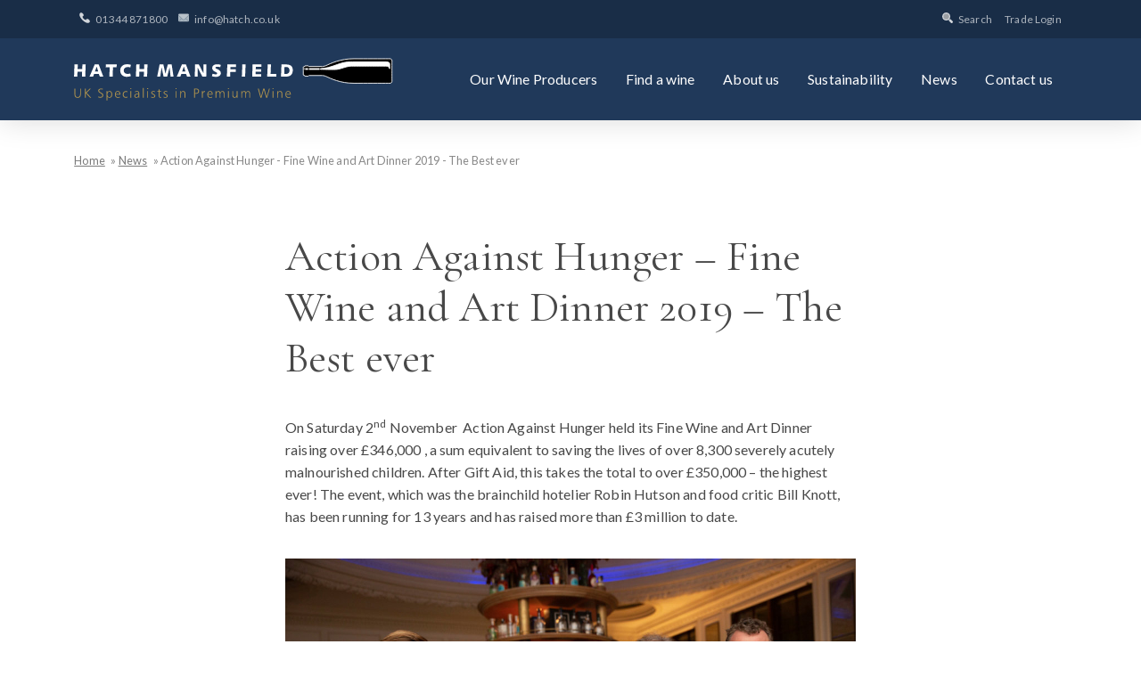

--- FILE ---
content_type: text/html; charset=UTF-8
request_url: https://www.hatchmansfield.com/action-against-hunger-fine-wine-and-art-dinner-2019-the-best-ever/
body_size: 8087
content:
<!doctype html>
<html lang="en-GB" class="no-js">
<head>
    <script type="text/javascript">(function(H){H.className=H.className.replace(/\bno-js\b/,'js')})(document.documentElement)</script>

            <!-- Google Tag Manager -->
        <script>(function(w,d,s,l,i){w[l]=w[l]||[];w[l].push({'gtm.start':
                    new Date().getTime(),event:'gtm.js'});var f=d.getElementsByTagName(s)[0],
                j=d.createElement(s),dl=l!='dataLayer'?'&l='+l:'';j.async=true;j.src=
                'https://www.googletagmanager.com/gtm.js?id='+i+dl;f.parentNode.insertBefore(j,f);
            })(window,document,'script','dataLayer','GTM-KHXT2ZB');</script>
        <!-- End Google Tag Manager -->
    
    <meta charset="UTF-8">
    <meta name="viewport" content="width=device-width, initial-scale=1">
    <link rel="profile" href="http://gmpg.org/xfn/11">

    <meta name='robots' content='index, follow, max-image-preview:large, max-snippet:-1, max-video-preview:-1' />

	<!-- This site is optimized with the Yoast SEO plugin v26.6 - https://yoast.com/wordpress/plugins/seo/ -->
	<link media="all" href="https://www.hatchmansfield.com/wp-content/cache/autoptimize/css/autoptimize_15a44a10ed0241083d455dca9722b1b8.css" rel="stylesheet"><link media="print" href="https://www.hatchmansfield.com/wp-content/cache/autoptimize/css/autoptimize_93abb4f067c4e491d597fa20b26a72b4.css" rel="stylesheet"><title>Action Against Hunger - Fine Wine and Art Dinner 2019 - The Best ever - Hatch Mansfield</title>
	<link rel="canonical" href="https://www.hatchmansfield.com/action-against-hunger-fine-wine-and-art-dinner-2019-the-best-ever/" />
	<meta property="og:locale" content="en_GB" />
	<meta property="og:type" content="article" />
	<meta property="og:title" content="Action Against Hunger - Fine Wine and Art Dinner 2019 - The Best ever - Hatch Mansfield" />
	<meta property="og:description" content="On Saturday 2nd November &nbsp;Action Against Hunger held its Fine Wine and Art Dinner raising over £346,000 , a sum equivalent to saving the lives of over 8,300 severely acutely malnourished children. After Gift Aid,&hellip;" />
	<meta property="og:url" content="https://www.hatchmansfield.com/action-against-hunger-fine-wine-and-art-dinner-2019-the-best-ever/" />
	<meta property="og:site_name" content="Hatch Mansfield" />
	<meta property="article:publisher" content="https://www.facebook.com/HatchMansfieldAgencies/" />
	<meta property="article:published_time" content="2019-11-05T16:05:38+00:00" />
	<meta property="article:modified_time" content="2019-11-05T16:05:39+00:00" />
	<meta property="og:image" content="https://www.hatchmansfield.com/wp-content/uploads/2019/11/Untitled-2.jpg" />
	<meta property="og:image:width" content="1095" />
	<meta property="og:image:height" content="745" />
	<meta property="og:image:type" content="image/jpeg" />
	<meta name="author" content="Rachel Hollinrake" />
	<meta name="twitter:card" content="summary_large_image" />
	<meta name="twitter:label1" content="Written by" />
	<meta name="twitter:data1" content="Rachel Hollinrake" />
	<meta name="twitter:label2" content="Estimated reading time" />
	<meta name="twitter:data2" content="1 minute" />
	<script type="application/ld+json" class="yoast-schema-graph">{"@context":"https://schema.org","@graph":[{"@type":"Article","@id":"https://www.hatchmansfield.com/action-against-hunger-fine-wine-and-art-dinner-2019-the-best-ever/#article","isPartOf":{"@id":"https://www.hatchmansfield.com/action-against-hunger-fine-wine-and-art-dinner-2019-the-best-ever/"},"author":{"name":"Rachel Hollinrake","@id":"https://www.hatchmansfield.com/#/schema/person/10c1c9fe01e5c764c237f59466b7ecd1"},"headline":"Action Against Hunger &#8211; Fine Wine and Art Dinner 2019 &#8211; The Best ever","datePublished":"2019-11-05T16:05:38+00:00","dateModified":"2019-11-05T16:05:39+00:00","mainEntityOfPage":{"@id":"https://www.hatchmansfield.com/action-against-hunger-fine-wine-and-art-dinner-2019-the-best-ever/"},"wordCount":227,"commentCount":0,"publisher":{"@id":"https://www.hatchmansfield.com/#organization"},"image":{"@id":"https://www.hatchmansfield.com/action-against-hunger-fine-wine-and-art-dinner-2019-the-best-ever/#primaryimage"},"thumbnailUrl":"https://www.hatchmansfield.com/wp-content/uploads/2019/11/Untitled-2.jpg","articleSection":["News"],"inLanguage":"en-GB","potentialAction":[{"@type":"CommentAction","name":"Comment","target":["https://www.hatchmansfield.com/action-against-hunger-fine-wine-and-art-dinner-2019-the-best-ever/#respond"]}]},{"@type":"WebPage","@id":"https://www.hatchmansfield.com/action-against-hunger-fine-wine-and-art-dinner-2019-the-best-ever/","url":"https://www.hatchmansfield.com/action-against-hunger-fine-wine-and-art-dinner-2019-the-best-ever/","name":"Action Against Hunger - Fine Wine and Art Dinner 2019 - The Best ever - Hatch Mansfield","isPartOf":{"@id":"https://www.hatchmansfield.com/#website"},"primaryImageOfPage":{"@id":"https://www.hatchmansfield.com/action-against-hunger-fine-wine-and-art-dinner-2019-the-best-ever/#primaryimage"},"image":{"@id":"https://www.hatchmansfield.com/action-against-hunger-fine-wine-and-art-dinner-2019-the-best-ever/#primaryimage"},"thumbnailUrl":"https://www.hatchmansfield.com/wp-content/uploads/2019/11/Untitled-2.jpg","datePublished":"2019-11-05T16:05:38+00:00","dateModified":"2019-11-05T16:05:39+00:00","breadcrumb":{"@id":"https://www.hatchmansfield.com/action-against-hunger-fine-wine-and-art-dinner-2019-the-best-ever/#breadcrumb"},"inLanguage":"en-GB","potentialAction":[{"@type":"ReadAction","target":["https://www.hatchmansfield.com/action-against-hunger-fine-wine-and-art-dinner-2019-the-best-ever/"]}]},{"@type":"ImageObject","inLanguage":"en-GB","@id":"https://www.hatchmansfield.com/action-against-hunger-fine-wine-and-art-dinner-2019-the-best-ever/#primaryimage","url":"https://www.hatchmansfield.com/wp-content/uploads/2019/11/Untitled-2.jpg","contentUrl":"https://www.hatchmansfield.com/wp-content/uploads/2019/11/Untitled-2.jpg","width":1095,"height":745},{"@type":"BreadcrumbList","@id":"https://www.hatchmansfield.com/action-against-hunger-fine-wine-and-art-dinner-2019-the-best-ever/#breadcrumb","itemListElement":[{"@type":"ListItem","position":1,"name":"Home","item":"https://www.hatchmansfield.com/"},{"@type":"ListItem","position":2,"name":"Action Against Hunger &#8211; Fine Wine and Art Dinner 2019 &#8211; The Best ever"}]},{"@type":"WebSite","@id":"https://www.hatchmansfield.com/#website","url":"https://www.hatchmansfield.com/","name":"Hatch Mansfield","description":"UK Specialists in Premium Wine","publisher":{"@id":"https://www.hatchmansfield.com/#organization"},"potentialAction":[{"@type":"SearchAction","target":{"@type":"EntryPoint","urlTemplate":"https://www.hatchmansfield.com/?s={search_term_string}"},"query-input":{"@type":"PropertyValueSpecification","valueRequired":true,"valueName":"search_term_string"}}],"inLanguage":"en-GB"},{"@type":"Organization","@id":"https://www.hatchmansfield.com/#organization","name":"Hatch Mansfield","url":"https://www.hatchmansfield.com/","logo":{"@type":"ImageObject","inLanguage":"en-GB","@id":"https://www.hatchmansfield.com/#/schema/logo/image/","url":"https://www.hatchmansfield.com/wp-content/uploads/2025/01/Screenshot-2025-01-31-at-14.26.33.png","contentUrl":"https://www.hatchmansfield.com/wp-content/uploads/2025/01/Screenshot-2025-01-31-at-14.26.33.png","width":608,"height":170,"caption":"Hatch Mansfield"},"image":{"@id":"https://www.hatchmansfield.com/#/schema/logo/image/"},"sameAs":["https://www.facebook.com/HatchMansfieldAgencies/"]},{"@type":"Person","@id":"https://www.hatchmansfield.com/#/schema/person/10c1c9fe01e5c764c237f59466b7ecd1","name":"Rachel Hollinrake","image":{"@type":"ImageObject","inLanguage":"en-GB","@id":"https://www.hatchmansfield.com/#/schema/person/image/","url":"https://secure.gravatar.com/avatar/4277760546d98443809fa595c8d86cb0cc7875a12c2b72909e8d40fc87b505fa?s=96&d=mm&r=g","contentUrl":"https://secure.gravatar.com/avatar/4277760546d98443809fa595c8d86cb0cc7875a12c2b72909e8d40fc87b505fa?s=96&d=mm&r=g","caption":"Rachel Hollinrake"},"url":"https://www.hatchmansfield.com/author/rachel-hollinrake/"}]}</script>
	<!-- / Yoast SEO plugin. -->


<link rel="alternate" type="application/rss+xml" title="Hatch Mansfield &raquo; Action Against Hunger &#8211; Fine Wine and Art Dinner 2019 &#8211; The Best ever Comments Feed" href="https://www.hatchmansfield.com/action-against-hunger-fine-wine-and-art-dinner-2019-the-best-ever/feed/" />
<link rel="alternate" title="oEmbed (JSON)" type="application/json+oembed" href="https://www.hatchmansfield.com/wp-json/oembed/1.0/embed?url=https%3A%2F%2Fwww.hatchmansfield.com%2Faction-against-hunger-fine-wine-and-art-dinner-2019-the-best-ever%2F" />
<link rel="alternate" title="oEmbed (XML)" type="text/xml+oembed" href="https://www.hatchmansfield.com/wp-json/oembed/1.0/embed?url=https%3A%2F%2Fwww.hatchmansfield.com%2Faction-against-hunger-fine-wine-and-art-dinner-2019-the-best-ever%2F&#038;format=xml" />












<link rel="https://api.w.org/" href="https://www.hatchmansfield.com/wp-json/" /><link rel="alternate" title="JSON" type="application/json" href="https://www.hatchmansfield.com/wp-json/wp/v2/posts/12492" /><link rel="EditURI" type="application/rsd+xml" title="RSD" href="https://www.hatchmansfield.com/xmlrpc.php?rsd" />
<link rel='shortlink' href='https://www.hatchmansfield.com/?p=12492' />

    <noscript>
        <link href="https://fonts.googleapis.com/css?family=Cormorant+Garamond|Lato|Roboto+Slab&display=swap" rel="stylesheet">
    </noscript>
    <script type="text/javascript">
        WebFontConfig = {
            google: {families: ['Cormorant+Garamond:400', 'Lato:400', 'Roboto+Slab:400']}
        };
        (function () {
            var wf = document.createElement('script');
            wf.src = ('https:' == document.location.protocol ? 'https' : 'http') +
                '://ajax.googleapis.com/ajax/libs/webfont/1/webfont.js';
            wf.type = 'text/javascript';
            wf.async = 'true';
            var s = document.getElementsByTagName('script')[0];
            s.parentNode.insertBefore(wf, s);
        })();
    </script>

    
</head>

<body class="wp-singular post-template-default single single-post postid-12492 single-format-standard wp-embed-responsive wp-theme-hatchmansfield">
    <!-- Google Tag Manager (noscript) -->
    <noscript><iframe src="https://www.googletagmanager.com/ns.html?id=GTM-KHXT2ZB"
                      height="0" width="0" style="display:none;visibility:hidden"></iframe></noscript>
    <!-- End Google Tag Manager (noscript) -->

<a class="visually-hidden" href="#primary">Skip to content</a>
<header class="header-site" id="header-site">
    <div class="header-site-content">
        <div class="wrap">
            <div class="wrap-flex">
                <div class="site-branding">
                    <a href="https://www.hatchmansfield.com/" rel="home" class="logo">
                        <noscript><img src="https://www.hatchmansfield.com/wp-content/themes/hatchmansfield/img/logo-strap.svg" alt="Hatch Mansfield Logo" /></noscript><img class="lazyload" src='data:image/svg+xml,%3Csvg%20xmlns=%22http://www.w3.org/2000/svg%22%20viewBox=%220%200%20210%20140%22%3E%3C/svg%3E' data-src="https://www.hatchmansfield.com/wp-content/themes/hatchmansfield/img/logo-strap.svg" alt="Hatch Mansfield Logo" />
                    </a>
                </div>

                <div class="nav-toggles">
                    <button class="hamburger hamburger--squeeze toggle-nav-primary" id="toggle-nav-primary" type="button" aria-label="Menu" aria-controls="primary-menu" aria-expanded="false">
                <span class="hamburger-box">
                  <span class="hamburger-inner"></span>
                </span>
                    </button>

                    <button class="toggle-search-site js-toggle-search-site" id="toggle-search-site" type="button" aria-label="Search" aria-controls="search-site" aria-expanded="false">
                        <i class="icon icon-only icon-search"></i>
                    </button>

                    <a class="tel" href="tel:+441344871800"><i class="icon icon-only icon-phone"></i><span class="tel-number">01344 871800</span></a>
                </div>


                <nav id="nav-primary" class="nav-primary">

                    <div class="menu-main-menu-container"><ul id="primary-menu" class="primary-menu"><li id="menu-item-28" class="menu-item menu-item-type-post_type menu-item-object-page menu-item-28"><a href="https://www.hatchmansfield.com/our-winemakers/">Our Wine Producers</a></li>
<li id="menu-item-3128" class="menu-item menu-item-type-post_type menu-item-object-page menu-item-3128"><a href="https://www.hatchmansfield.com/find-a-wine/">Find a wine</a></li>
<li id="menu-item-33" class="menu-item menu-item-type-post_type menu-item-object-page menu-item-33"><a href="https://www.hatchmansfield.com/about-us/">About us</a></li>
<li id="menu-item-5999" class="menu-item menu-item-type-post_type menu-item-object-page menu-item-5999"><a href="https://www.hatchmansfield.com/sustainability/">Sustainability</a></li>
<li id="menu-item-4592" class="menu-item menu-item-type-post_type menu-item-object-page menu-item-4592"><a href="https://www.hatchmansfield.com/news/">News</a></li>
<li id="menu-item-2697" class="menu-item menu-item-type-post_type menu-item-object-page menu-item-2697"><a href="https://www.hatchmansfield.com/contact-us/">Contact us</a></li>
</ul></div>
                </nav>

                <div class="search-site" id="search-site">
                    <form action="/" method="get" id="searchform" class="form-search">
  <div>
    <label class="screen-reader-text" for="search">Search for:</label>
    <input type="text" name="s" id="search" value="" />
    <input type="submit" id="searchsubmit" value="Search" class="button">
  </div>
</form>                </div>
            </div>
        </div>
    </div>

    <nav id="nav-tools" class="nav-tools">
        <div class="wrap">
            <a class="tel" href="tel:+441344871800"><i class="icon icon-phone"></i><span class="tel-number">01344 871800</span></a>
                        <a class="email" href="mailto:&#105;&#110;&#102;&#111;&#64;h&#97;&#116;ch.c&#111;&#46;uk"><i class="icon icon-mail"></i>info&#64;&#104;atc&#104;.co.uk</a>
            <a class="search js-toggle-search-site" href="#search-site"><i class="icon icon-search"></i>Search</a>
            <a class="trade" href="https://trade.hatchmansfield.com" rel="noopener">Trade Login</a>
        </div>
    </nav>
</header>
	
	<nav class="nav-breadcrumbs">
		<div class="wrap">
			<p class="visually-hidden">You are here: </p>
			<ul class="list-crumbtrail">
															<li><a href="/">Home</a></li>
																				<li><a href="/news">News</a></li>
																				<li>Action Against Hunger - Fine Wine and Art Dinner 2019 - The Best ever</li>
												</ul>
		</div>
	</nav>


<main id="primary" class="site-main">
	<div class="wrap">

	

    <div class="l-content-main">
      <div class="wrap-content-center">

        
<article id="post-12492" class="post-12492 post type-post status-publish format-standard has-post-thumbnail hentry category-news">
  <header class="entry-header">
    <h1 class="entry-title">Action Against Hunger &#8211; Fine Wine and Art Dinner 2019 &#8211; The Best ever</h1>  </header>

  <div class="entry-content">
    
<p>On Saturday 2<sup>nd</sup>
November &nbsp;Action
Against Hunger held its Fine Wine and Art Dinner raising over £346,000 , a sum equivalent
to saving the lives of over 8,300 severely acutely malnourished children. After
Gift Aid, this takes the total to over £350,000 – the highest ever! The event, which was the brainchild hotelier Robin Hutson and
food critic Bill Knott, has been running for 13 years and has raised more than
£3 million to date.</p>



<figure class="wp-block-image"><img fetchpriority="high" decoding="async" width="1024" height="697" src="https://www.hatchmansfield.com/wp-content/uploads/2019/11/Untitled-2-1024x697.jpg" alt="" class="wp-image-12493" srcset="https://www.hatchmansfield.com/wp-content/uploads/2019/11/Untitled-2-1024x697.jpg 1024w, https://www.hatchmansfield.com/wp-content/uploads/2019/11/Untitled-2-300x204.jpg 300w, https://www.hatchmansfield.com/wp-content/uploads/2019/11/Untitled-2-768x523.jpg 768w, https://www.hatchmansfield.com/wp-content/uploads/2019/11/Untitled-2-335x228.jpg 335w, https://www.hatchmansfield.com/wp-content/uploads/2019/11/Untitled-2-600x408.jpg 600w, https://www.hatchmansfield.com/wp-content/uploads/2019/11/Untitled-2-500x340.jpg 500w, https://www.hatchmansfield.com/wp-content/uploads/2019/11/Untitled-2.jpg 1095w" sizes="(max-width: 1024px) 100vw, 1024px" /></figure>



<p>Hosted by Mariella Frostrup
&nbsp;the evening saw guests bidding on unique action lots while enjoying food
from some of the UK’s top chefs to including Monica Galetti (Mere), Nieves
Barragan Mohacho (Sabor), Neil Borthwick (The French House) and Jeremy Lee (Quo
Vadis).</p>



<div class="wp-block-image"><figure class="alignright"><noscript><img decoding="async" width="1024" height="683" src="https://www.hatchmansfield.com/wp-content/uploads/2019/11/191102_Wine-Art-Dinner-AAH_340-1024x683.jpg" alt="" class="wp-image-12496" srcset="https://www.hatchmansfield.com/wp-content/uploads/2019/11/191102_Wine-Art-Dinner-AAH_340-1024x683.jpg 1024w, https://www.hatchmansfield.com/wp-content/uploads/2019/11/191102_Wine-Art-Dinner-AAH_340-300x200.jpg 300w, https://www.hatchmansfield.com/wp-content/uploads/2019/11/191102_Wine-Art-Dinner-AAH_340-768x512.jpg 768w, https://www.hatchmansfield.com/wp-content/uploads/2019/11/191102_Wine-Art-Dinner-AAH_340-335x223.jpg 335w, https://www.hatchmansfield.com/wp-content/uploads/2019/11/191102_Wine-Art-Dinner-AAH_340-600x400.jpg 600w, https://www.hatchmansfield.com/wp-content/uploads/2019/11/191102_Wine-Art-Dinner-AAH_340-500x333.jpg 500w" sizes="(max-width: 1024px) 100vw, 1024px" /></noscript><img decoding="async" width="1024" height="683" src='data:image/svg+xml,%3Csvg%20xmlns=%22http://www.w3.org/2000/svg%22%20viewBox=%220%200%201024%20683%22%3E%3C/svg%3E' data-src="https://www.hatchmansfield.com/wp-content/uploads/2019/11/191102_Wine-Art-Dinner-AAH_340-1024x683.jpg" alt="" class="lazyload wp-image-12496" data-srcset="https://www.hatchmansfield.com/wp-content/uploads/2019/11/191102_Wine-Art-Dinner-AAH_340-1024x683.jpg 1024w, https://www.hatchmansfield.com/wp-content/uploads/2019/11/191102_Wine-Art-Dinner-AAH_340-300x200.jpg 300w, https://www.hatchmansfield.com/wp-content/uploads/2019/11/191102_Wine-Art-Dinner-AAH_340-768x512.jpg 768w, https://www.hatchmansfield.com/wp-content/uploads/2019/11/191102_Wine-Art-Dinner-AAH_340-335x223.jpg 335w, https://www.hatchmansfield.com/wp-content/uploads/2019/11/191102_Wine-Art-Dinner-AAH_340-600x400.jpg 600w, https://www.hatchmansfield.com/wp-content/uploads/2019/11/191102_Wine-Art-Dinner-AAH_340-500x333.jpg 500w" data-sizes="(max-width: 1024px) 100vw, 1024px" /></figure></div>



<p>Amongst the attendees were Mark
Hix, Noelle Reno, Game of Thrones actor Laura Pradelska, chef Angela Hartnett
and John Illsley of Dire Straits.</p>



<p>All were welcomed with a
Champagne Taittinger reception</p>



<figure class="wp-block-image"><noscript><img decoding="async" width="1024" height="683" src="https://www.hatchmansfield.com/wp-content/uploads/2019/11/191102_Wine-Art-Dinner-AAH_086-1024x683.jpg" alt="" class="wp-image-12494" srcset="https://www.hatchmansfield.com/wp-content/uploads/2019/11/191102_Wine-Art-Dinner-AAH_086-1024x683.jpg 1024w, https://www.hatchmansfield.com/wp-content/uploads/2019/11/191102_Wine-Art-Dinner-AAH_086-300x200.jpg 300w, https://www.hatchmansfield.com/wp-content/uploads/2019/11/191102_Wine-Art-Dinner-AAH_086-768x512.jpg 768w, https://www.hatchmansfield.com/wp-content/uploads/2019/11/191102_Wine-Art-Dinner-AAH_086-335x223.jpg 335w, https://www.hatchmansfield.com/wp-content/uploads/2019/11/191102_Wine-Art-Dinner-AAH_086-600x400.jpg 600w, https://www.hatchmansfield.com/wp-content/uploads/2019/11/191102_Wine-Art-Dinner-AAH_086-500x333.jpg 500w" sizes="(max-width: 1024px) 100vw, 1024px" /></noscript><img decoding="async" width="1024" height="683" src='data:image/svg+xml,%3Csvg%20xmlns=%22http://www.w3.org/2000/svg%22%20viewBox=%220%200%201024%20683%22%3E%3C/svg%3E' data-src="https://www.hatchmansfield.com/wp-content/uploads/2019/11/191102_Wine-Art-Dinner-AAH_086-1024x683.jpg" alt="" class="lazyload wp-image-12494" data-srcset="https://www.hatchmansfield.com/wp-content/uploads/2019/11/191102_Wine-Art-Dinner-AAH_086-1024x683.jpg 1024w, https://www.hatchmansfield.com/wp-content/uploads/2019/11/191102_Wine-Art-Dinner-AAH_086-300x200.jpg 300w, https://www.hatchmansfield.com/wp-content/uploads/2019/11/191102_Wine-Art-Dinner-AAH_086-768x512.jpg 768w, https://www.hatchmansfield.com/wp-content/uploads/2019/11/191102_Wine-Art-Dinner-AAH_086-335x223.jpg 335w, https://www.hatchmansfield.com/wp-content/uploads/2019/11/191102_Wine-Art-Dinner-AAH_086-600x400.jpg 600w, https://www.hatchmansfield.com/wp-content/uploads/2019/11/191102_Wine-Art-Dinner-AAH_086-500x333.jpg 500w" data-sizes="(max-width: 1024px) 100vw, 1024px" /></figure>



<p>Alongside fine wines and
vineyard experiences, attendees also bid on art by leading artists including
Bridget Riley and Keith Coventry, as well as unique dining experiences
including dinner for 8 at Ken Hom’s South of France home, cooked by Ken Hom and
Angela Hartnett.</p>



<p>Champagne Taittinger is a proud supporter of the charity and
the excellent work they do and has been involved with this fundraising dinner
from its conception.</p>



<figure class="wp-block-image alignwide"><noscript><img decoding="async" width="1024" height="683" src="https://www.hatchmansfield.com/wp-content/uploads/2019/11/191102_Wine-Art-Dinner-AAH_082-1024x683.jpg" alt="" class="wp-image-12495" srcset="https://www.hatchmansfield.com/wp-content/uploads/2019/11/191102_Wine-Art-Dinner-AAH_082-1024x683.jpg 1024w, https://www.hatchmansfield.com/wp-content/uploads/2019/11/191102_Wine-Art-Dinner-AAH_082-300x200.jpg 300w, https://www.hatchmansfield.com/wp-content/uploads/2019/11/191102_Wine-Art-Dinner-AAH_082-768x512.jpg 768w, https://www.hatchmansfield.com/wp-content/uploads/2019/11/191102_Wine-Art-Dinner-AAH_082-335x223.jpg 335w, https://www.hatchmansfield.com/wp-content/uploads/2019/11/191102_Wine-Art-Dinner-AAH_082-600x400.jpg 600w, https://www.hatchmansfield.com/wp-content/uploads/2019/11/191102_Wine-Art-Dinner-AAH_082-500x333.jpg 500w" sizes="(max-width: 1024px) 100vw, 1024px" /></noscript><img decoding="async" width="1024" height="683" src='data:image/svg+xml,%3Csvg%20xmlns=%22http://www.w3.org/2000/svg%22%20viewBox=%220%200%201024%20683%22%3E%3C/svg%3E' data-src="https://www.hatchmansfield.com/wp-content/uploads/2019/11/191102_Wine-Art-Dinner-AAH_082-1024x683.jpg" alt="" class="lazyload wp-image-12495" data-srcset="https://www.hatchmansfield.com/wp-content/uploads/2019/11/191102_Wine-Art-Dinner-AAH_082-1024x683.jpg 1024w, https://www.hatchmansfield.com/wp-content/uploads/2019/11/191102_Wine-Art-Dinner-AAH_082-300x200.jpg 300w, https://www.hatchmansfield.com/wp-content/uploads/2019/11/191102_Wine-Art-Dinner-AAH_082-768x512.jpg 768w, https://www.hatchmansfield.com/wp-content/uploads/2019/11/191102_Wine-Art-Dinner-AAH_082-335x223.jpg 335w, https://www.hatchmansfield.com/wp-content/uploads/2019/11/191102_Wine-Art-Dinner-AAH_082-600x400.jpg 600w, https://www.hatchmansfield.com/wp-content/uploads/2019/11/191102_Wine-Art-Dinner-AAH_082-500x333.jpg 500w" data-sizes="(max-width: 1024px) 100vw, 1024px" /></figure>
  </div>
</article>

      </div>
    </div>

			
	<nav class="navigation post-navigation" aria-label="Posts">
		<h2 class="screen-reader-text">Posts navigation</h2>
		<div class="nav-links"><div class="nav-previous"><a href="https://www.hatchmansfield.com/taittinger-from-one-generation-to-another/" rel="prev">← Previous: Taittinger, from one generation to another&#8230;</a></div><div class="nav-next"><a href="https://www.hatchmansfield.com/c-v-n-e-2019-vintage-report/" rel="next">Next: C.V.N.E. 2019 Vintage Report →</a></div></div>
	</nav>		</div>
</main>


<footer id="colophon" class="footer-site">
    <div class="wrap">
        <div class="grid grid-spaced">
            <div class="col-2/3">
                <div>
                    <nav class="nav-footer-site-primary">
                        <div class="menu-footer-primary-container"><ul id="menu-footer-primary" class="list-inline"><li id="menu-item-13371" class="menu-item menu-item-type-custom menu-item-object-custom menu-item-13371"><a href="https://trade.hatchmansfield.com/">Trade Login</a></li>
<li id="menu-item-11086" class="menu-item menu-item-type-post_type menu-item-object-page menu-item-11086"><a href="https://www.hatchmansfield.com/sustainability/">Sustainability</a></li>
<li id="menu-item-11087" class="menu-item menu-item-type-post_type menu-item-object-page menu-item-11087"><a href="https://www.hatchmansfield.com/news/">News</a></li>
<li id="menu-item-20618" class="menu-item menu-item-type-post_type menu-item-object-page menu-item-20618"><a href="https://www.hatchmansfield.com/find-a-stockist/">Find a Stockist</a></li>
<li id="menu-item-20620" class="menu-item menu-item-type-post_type menu-item-object-page menu-item-20620"><a href="https://www.hatchmansfield.com/tasting-notes-request/">Looking for a Tasting Note?</a></li>
<li id="menu-item-11088" class="menu-item menu-item-type-custom menu-item-object-custom menu-item-11088"><a href="http://drinkaware.co.uk">drinkaware.co.uk</a></li>
</ul></div>                    </nav>
                </div>

                <div>
                    <div class="strapline">
                        <p>Hatch Mansfield are UK specialists in premium wines made by independent, family owned winemakers.</p>
                    </div>
                </div>

                <div>
                    <nav class="nav-footer-site-secondary">
                        <div class="menu-footer-secondary-container"><ul id="menu-footer-secondary" class="list-inline"><li id="menu-item-11092" class="menu-item menu-item-type-post_type menu-item-object-page menu-item-11092"><a href="https://www.hatchmansfield.com/data-protection-policy-2/">Data Protection Policy</a></li>
<li id="menu-item-11091" class="menu-item menu-item-type-post_type menu-item-object-page menu-item-11091"><a href="https://www.hatchmansfield.com/terms-conditions/">Terms &#038; Conditions</a></li>
<li id="menu-item-11090" class="menu-item menu-item-type-post_type menu-item-object-page menu-item-11090"><a href="https://www.hatchmansfield.com/cookies-policy/">Cookies Policy</a></li>
<li id="menu-item-11089" class="menu-item menu-item-type-post_type menu-item-object-page menu-item-11089"><a href="https://www.hatchmansfield.com/anti-slavery-statement/">Anti Slavery Statement</a></li>
<li id="menu-item-14520" class="menu-item menu-item-type-post_type menu-item-object-page menu-item-14520"><a href="https://www.hatchmansfield.com/hatch-mansfield-agencies-limited/">Section 172 Statement</a></li>
</ul></div>                    </nav>
                </div>
            </div>

            <div class="col-1/3">
                <div class="contact">
                    <ul class="list-inline footer-social">
                        <li><a href="https://www.linkedin.com/company/hatch-mansfield/" target="_blank" rel="noopener"><noscript><img src="https://www.hatchmansfield.com/wp-content/themes/hatchmansfield/img/icon-linkedin.png" alt="LinkedIn"></noscript><img class="lazyload" src='data:image/svg+xml,%3Csvg%20xmlns=%22http://www.w3.org/2000/svg%22%20viewBox=%220%200%20210%20140%22%3E%3C/svg%3E' data-src="https://www.hatchmansfield.com/wp-content/themes/hatchmansfield/img/icon-linkedin.png" alt="LinkedIn"></a></li>
                        <li><a href="https://www.instagram.com/hatchmansfield/" target="_blank" rel="noopener"><noscript><img src="https://www.hatchmansfield.com/wp-content/themes/hatchmansfield/img/icon-instagram.png" alt="Instagram"></noscript><img class="lazyload" src='data:image/svg+xml,%3Csvg%20xmlns=%22http://www.w3.org/2000/svg%22%20viewBox=%220%200%20210%20140%22%3E%3C/svg%3E' data-src="https://www.hatchmansfield.com/wp-content/themes/hatchmansfield/img/icon-instagram.png" alt="Instagram"></a></li>
                        <li><a href="https://www.facebook.com/HatchMansfieldAgencies/" target="_blank" rel="noopener"><noscript><img src="https://www.hatchmansfield.com/wp-content/themes/hatchmansfield/img/icon-facebook.png" alt="Facebook"></noscript><img class="lazyload" src='data:image/svg+xml,%3Csvg%20xmlns=%22http://www.w3.org/2000/svg%22%20viewBox=%220%200%20210%20140%22%3E%3C/svg%3E' data-src="https://www.hatchmansfield.com/wp-content/themes/hatchmansfield/img/icon-facebook.png" alt="Facebook"></a></li>
                        <li><a href="https://www.youtube.com/user/HatchMansfieldUK" target="_blank" rel="noopener"><noscript><img src="https://www.hatchmansfield.com/wp-content/themes/hatchmansfield/img/icon-youtube.png" alt="YouTube"></noscript><img class="lazyload" src='data:image/svg+xml,%3Csvg%20xmlns=%22http://www.w3.org/2000/svg%22%20viewBox=%220%200%20210%20140%22%3E%3C/svg%3E' data-src="https://www.hatchmansfield.com/wp-content/themes/hatchmansfield/img/icon-youtube.png" alt="YouTube"></a></li>
                    </ul>
                    <p>Hatch Mansfield Agencies Limited, New Bank House,<br/> 1 Brockenhurst Road, Ascot, Berkshire, SL5 9DJ</p>
                    <p class="tel" href="tel:+441344871800"><i class="icon icon-phone"></i>01344 871800</p>
                                        <p><a class="email" href="mailto:&#105;&#110;fo&#64;&#104;a&#116;ch.&#99;o&#46;&#117;&#107;"><i class="icon icon-mail"></i>&#105;nfo&#64;h&#97;t&#99;&#104;.&#99;o&#46;u&#107;</a></p>
                    <ul class="list-inline footer-logos">
                        <li><noscript><img src="https://www.hatchmansfield.com/wp-content/themes/hatchmansfield/img/logo-bsi.png" alt="BSI ISO 14001: Environmental Management"></noscript><img class="lazyload" src='data:image/svg+xml,%3Csvg%20xmlns=%22http://www.w3.org/2000/svg%22%20viewBox=%220%200%20210%20140%22%3E%3C/svg%3E' data-src="https://www.hatchmansfield.com/wp-content/themes/hatchmansfield/img/logo-bsi.png" alt="BSI ISO 14001: Environmental Management"></li>
                        <!--<li><noscript><img src="https://www.hatchmansfield.com/wp-content/themes/hatchmansfield/img/logo-BRCGS_CERT_AGENTS_REVERSE.png" alt="BRCGS Certificated"></noscript><img class="lazyload" src='data:image/svg+xml,%3Csvg%20xmlns=%22http://www.w3.org/2000/svg%22%20viewBox=%220%200%20210%20140%22%3E%3C/svg%3E' data-src="https://www.hatchmansfield.com/wp-content/themes/hatchmansfield/img/logo-BRCGS_CERT_AGENTS_REVERSE.png" alt="BRCGS Certificated"></li>-->
                    </ul>
                </div>
            </div>
        </div>
    </div>

    <div class="copyright">
        <div class="wrap">
            <p>AWRS Reg. No.XRAW00000100079 | Registered in England 2896078 |  &copy;2026 Hatch Mansfield</p>
        </div>
    </div>
</footer>


<script type="speculationrules">
{"prefetch":[{"source":"document","where":{"and":[{"href_matches":"/*"},{"not":{"href_matches":["/wp-*.php","/wp-admin/*","/wp-content/uploads/*","/wp-content/*","/wp-content/plugins/*","/wp-content/themes/hatchmansfield/*","/*\\?(.+)"]}},{"not":{"selector_matches":"a[rel~=\"nofollow\"]"}},{"not":{"selector_matches":".no-prefetch, .no-prefetch a"}}]},"eagerness":"conservative"}]}
</script>
<noscript><style>.lazyload{display:none;}</style></noscript><script data-noptimize="1">window.lazySizesConfig=window.lazySizesConfig||{};window.lazySizesConfig.loadMode=1;</script><script async data-noptimize="1" src='https://www.hatchmansfield.com/wp-content/plugins/autoptimize/classes/external/js/lazysizes.min.js?ao_version=3.1.14'></script>

<script id="wp-emoji-settings" type="application/json">
{"baseUrl":"https://s.w.org/images/core/emoji/17.0.2/72x72/","ext":".png","svgUrl":"https://s.w.org/images/core/emoji/17.0.2/svg/","svgExt":".svg","source":{"concatemoji":"https://www.hatchmansfield.com/wp-includes/js/wp-emoji-release.min.js?ver=6.9"}}
</script>
<script type="module">
/* <![CDATA[ */
/*! This file is auto-generated */
const a=JSON.parse(document.getElementById("wp-emoji-settings").textContent),o=(window._wpemojiSettings=a,"wpEmojiSettingsSupports"),s=["flag","emoji"];function i(e){try{var t={supportTests:e,timestamp:(new Date).valueOf()};sessionStorage.setItem(o,JSON.stringify(t))}catch(e){}}function c(e,t,n){e.clearRect(0,0,e.canvas.width,e.canvas.height),e.fillText(t,0,0);t=new Uint32Array(e.getImageData(0,0,e.canvas.width,e.canvas.height).data);e.clearRect(0,0,e.canvas.width,e.canvas.height),e.fillText(n,0,0);const a=new Uint32Array(e.getImageData(0,0,e.canvas.width,e.canvas.height).data);return t.every((e,t)=>e===a[t])}function p(e,t){e.clearRect(0,0,e.canvas.width,e.canvas.height),e.fillText(t,0,0);var n=e.getImageData(16,16,1,1);for(let e=0;e<n.data.length;e++)if(0!==n.data[e])return!1;return!0}function u(e,t,n,a){switch(t){case"flag":return n(e,"\ud83c\udff3\ufe0f\u200d\u26a7\ufe0f","\ud83c\udff3\ufe0f\u200b\u26a7\ufe0f")?!1:!n(e,"\ud83c\udde8\ud83c\uddf6","\ud83c\udde8\u200b\ud83c\uddf6")&&!n(e,"\ud83c\udff4\udb40\udc67\udb40\udc62\udb40\udc65\udb40\udc6e\udb40\udc67\udb40\udc7f","\ud83c\udff4\u200b\udb40\udc67\u200b\udb40\udc62\u200b\udb40\udc65\u200b\udb40\udc6e\u200b\udb40\udc67\u200b\udb40\udc7f");case"emoji":return!a(e,"\ud83e\u1fac8")}return!1}function f(e,t,n,a){let r;const o=(r="undefined"!=typeof WorkerGlobalScope&&self instanceof WorkerGlobalScope?new OffscreenCanvas(300,150):document.createElement("canvas")).getContext("2d",{willReadFrequently:!0}),s=(o.textBaseline="top",o.font="600 32px Arial",{});return e.forEach(e=>{s[e]=t(o,e,n,a)}),s}function r(e){var t=document.createElement("script");t.src=e,t.defer=!0,document.head.appendChild(t)}a.supports={everything:!0,everythingExceptFlag:!0},new Promise(t=>{let n=function(){try{var e=JSON.parse(sessionStorage.getItem(o));if("object"==typeof e&&"number"==typeof e.timestamp&&(new Date).valueOf()<e.timestamp+604800&&"object"==typeof e.supportTests)return e.supportTests}catch(e){}return null}();if(!n){if("undefined"!=typeof Worker&&"undefined"!=typeof OffscreenCanvas&&"undefined"!=typeof URL&&URL.createObjectURL&&"undefined"!=typeof Blob)try{var e="postMessage("+f.toString()+"("+[JSON.stringify(s),u.toString(),c.toString(),p.toString()].join(",")+"));",a=new Blob([e],{type:"text/javascript"});const r=new Worker(URL.createObjectURL(a),{name:"wpTestEmojiSupports"});return void(r.onmessage=e=>{i(n=e.data),r.terminate(),t(n)})}catch(e){}i(n=f(s,u,c,p))}t(n)}).then(e=>{for(const n in e)a.supports[n]=e[n],a.supports.everything=a.supports.everything&&a.supports[n],"flag"!==n&&(a.supports.everythingExceptFlag=a.supports.everythingExceptFlag&&a.supports[n]);var t;a.supports.everythingExceptFlag=a.supports.everythingExceptFlag&&!a.supports.flag,a.supports.everything||((t=a.source||{}).concatemoji?r(t.concatemoji):t.wpemoji&&t.twemoji&&(r(t.twemoji),r(t.wpemoji)))});
//# sourceURL=https://www.hatchmansfield.com/wp-includes/js/wp-emoji-loader.min.js
/* ]]> */
</script>

<script defer src="https://www.hatchmansfield.com/wp-content/cache/autoptimize/js/autoptimize_4501b705f2c24d4614a4a40ef3f70c21.js"></script><script>(function(){function c(){var b=a.contentDocument||a.contentWindow.document;if(b){var d=b.createElement('script');d.innerHTML="window.__CF$cv$params={r:'9c49f8664fe1d434',t:'MTc2OTUzNDk0Ni4wMDAwMDA='};var a=document.createElement('script');a.nonce='';a.src='/cdn-cgi/challenge-platform/scripts/jsd/main.js';document.getElementsByTagName('head')[0].appendChild(a);";b.getElementsByTagName('head')[0].appendChild(d)}}if(document.body){var a=document.createElement('iframe');a.height=1;a.width=1;a.style.position='absolute';a.style.top=0;a.style.left=0;a.style.border='none';a.style.visibility='hidden';document.body.appendChild(a);if('loading'!==document.readyState)c();else if(window.addEventListener)document.addEventListener('DOMContentLoaded',c);else{var e=document.onreadystatechange||function(){};document.onreadystatechange=function(b){e(b);'loading'!==document.readyState&&(document.onreadystatechange=e,c())}}}})();</script></body>
</html>

--- FILE ---
content_type: text/css
request_url: https://www.hatchmansfield.com/wp-content/cache/autoptimize/css/autoptimize_15a44a10ed0241083d455dca9722b1b8.css
body_size: 16303
content:
img:is([sizes=auto i],[sizes^="auto," i]){contain-intrinsic-size:3000px 1500px}
img.wp-smiley,img.emoji{display:inline !important;border:none !important;box-shadow:none !important;height:1em !important;width:1em !important;margin:0 .07em !important;vertical-align:-.1em !important;background:0 0 !important;padding:0 !important}
:root{--wp-block-synced-color:#7a00df;--wp-block-synced-color--rgb:122,0,223;--wp-bound-block-color:var(--wp-block-synced-color);--wp-editor-canvas-background:#ddd;--wp-admin-theme-color:#007cba;--wp-admin-theme-color--rgb:0,124,186;--wp-admin-theme-color-darker-10:#006ba1;--wp-admin-theme-color-darker-10--rgb:0,107,160.5;--wp-admin-theme-color-darker-20:#005a87;--wp-admin-theme-color-darker-20--rgb:0,90,135;--wp-admin-border-width-focus:2px}@media (min-resolution:192dpi){:root{--wp-admin-border-width-focus:1.5px}}.wp-element-button{cursor:pointer}:root .has-very-light-gray-background-color{background-color:#eee}:root .has-very-dark-gray-background-color{background-color:#313131}:root .has-very-light-gray-color{color:#eee}:root .has-very-dark-gray-color{color:#313131}:root .has-vivid-green-cyan-to-vivid-cyan-blue-gradient-background{background:linear-gradient(135deg,#00d084,#0693e3)}:root .has-purple-crush-gradient-background{background:linear-gradient(135deg,#34e2e4,#4721fb 50%,#ab1dfe)}:root .has-hazy-dawn-gradient-background{background:linear-gradient(135deg,#faaca8,#dad0ec)}:root .has-subdued-olive-gradient-background{background:linear-gradient(135deg,#fafae1,#67a671)}:root .has-atomic-cream-gradient-background{background:linear-gradient(135deg,#fdd79a,#004a59)}:root .has-nightshade-gradient-background{background:linear-gradient(135deg,#330968,#31cdcf)}:root .has-midnight-gradient-background{background:linear-gradient(135deg,#020381,#2874fc)}:root{--wp--preset--font-size--normal:16px;--wp--preset--font-size--huge:42px}.has-regular-font-size{font-size:1em}.has-larger-font-size{font-size:2.625em}.has-normal-font-size{font-size:var(--wp--preset--font-size--normal)}.has-huge-font-size{font-size:var(--wp--preset--font-size--huge)}.has-text-align-center{text-align:center}.has-text-align-left{text-align:left}.has-text-align-right{text-align:right}.has-fit-text{white-space:nowrap!important}#end-resizable-editor-section{display:none}.aligncenter{clear:both}.items-justified-left{justify-content:flex-start}.items-justified-center{justify-content:center}.items-justified-right{justify-content:flex-end}.items-justified-space-between{justify-content:space-between}.screen-reader-text{border:0;clip-path:inset(50%);height:1px;margin:-1px;overflow:hidden;padding:0;position:absolute;width:1px;word-wrap:normal!important}.screen-reader-text:focus{background-color:#ddd;clip-path:none;color:#444;display:block;font-size:1em;height:auto;left:5px;line-height:normal;padding:15px 23px 14px;text-decoration:none;top:5px;width:auto;z-index:100000}html :where(.has-border-color){border-style:solid}html :where([style*=border-top-color]){border-top-style:solid}html :where([style*=border-right-color]){border-right-style:solid}html :where([style*=border-bottom-color]){border-bottom-style:solid}html :where([style*=border-left-color]){border-left-style:solid}html :where([style*=border-width]){border-style:solid}html :where([style*=border-top-width]){border-top-style:solid}html :where([style*=border-right-width]){border-right-style:solid}html :where([style*=border-bottom-width]){border-bottom-style:solid}html :where([style*=border-left-width]){border-left-style:solid}html :where(img[class*=wp-image-]){height:auto;max-width:100%}:where(figure){margin:0 0 1em}html :where(.is-position-sticky){--wp-admin--admin-bar--position-offset:var(--wp-admin--admin-bar--height,0px)}@media screen and (max-width:600px){html :where(.is-position-sticky){--wp-admin--admin-bar--position-offset:0px}}
.wp-block-image>a,.wp-block-image>figure>a{display:inline-block}.wp-block-image img{box-sizing:border-box;height:auto;max-width:100%;vertical-align:bottom}@media not (prefers-reduced-motion){.wp-block-image img.hide{visibility:hidden}.wp-block-image img.show{animation:show-content-image .4s}}.wp-block-image[style*=border-radius] img,.wp-block-image[style*=border-radius]>a{border-radius:inherit}.wp-block-image.has-custom-border img{box-sizing:border-box}.wp-block-image.aligncenter{text-align:center}.wp-block-image.alignfull>a,.wp-block-image.alignwide>a{width:100%}.wp-block-image.alignfull img,.wp-block-image.alignwide img{height:auto;width:100%}.wp-block-image .aligncenter,.wp-block-image .alignleft,.wp-block-image .alignright,.wp-block-image.aligncenter,.wp-block-image.alignleft,.wp-block-image.alignright{display:table}.wp-block-image .aligncenter>figcaption,.wp-block-image .alignleft>figcaption,.wp-block-image .alignright>figcaption,.wp-block-image.aligncenter>figcaption,.wp-block-image.alignleft>figcaption,.wp-block-image.alignright>figcaption{caption-side:bottom;display:table-caption}.wp-block-image .alignleft{float:left;margin:.5em 1em .5em 0}.wp-block-image .alignright{float:right;margin:.5em 0 .5em 1em}.wp-block-image .aligncenter{margin-left:auto;margin-right:auto}.wp-block-image :where(figcaption){margin-bottom:1em;margin-top:.5em}.wp-block-image.is-style-circle-mask img{border-radius:9999px}@supports ((-webkit-mask-image:none) or (mask-image:none)) or (-webkit-mask-image:none){.wp-block-image.is-style-circle-mask img{border-radius:0;-webkit-mask-image:url('data:image/svg+xml;utf8,<svg viewBox="0 0 100 100" xmlns="http://www.w3.org/2000/svg"><circle cx="50" cy="50" r="50"/></svg>');mask-image:url('data:image/svg+xml;utf8,<svg viewBox="0 0 100 100" xmlns="http://www.w3.org/2000/svg"><circle cx="50" cy="50" r="50"/></svg>');mask-mode:alpha;-webkit-mask-position:center;mask-position:center;-webkit-mask-repeat:no-repeat;mask-repeat:no-repeat;-webkit-mask-size:contain;mask-size:contain}}:root :where(.wp-block-image.is-style-rounded img,.wp-block-image .is-style-rounded img){border-radius:9999px}.wp-block-image figure{margin:0}.wp-lightbox-container{display:flex;flex-direction:column;position:relative}.wp-lightbox-container img{cursor:zoom-in}.wp-lightbox-container img:hover+button{opacity:1}.wp-lightbox-container button{align-items:center;backdrop-filter:blur(16px) saturate(180%);background-color:#5a5a5a40;border:none;border-radius:4px;cursor:zoom-in;display:flex;height:20px;justify-content:center;opacity:0;padding:0;position:absolute;right:16px;text-align:center;top:16px;width:20px;z-index:100}@media not (prefers-reduced-motion){.wp-lightbox-container button{transition:opacity .2s ease}}.wp-lightbox-container button:focus-visible{outline:3px auto #5a5a5a40;outline:3px auto -webkit-focus-ring-color;outline-offset:3px}.wp-lightbox-container button:hover{cursor:pointer;opacity:1}.wp-lightbox-container button:focus{opacity:1}.wp-lightbox-container button:focus,.wp-lightbox-container button:hover,.wp-lightbox-container button:not(:hover):not(:active):not(.has-background){background-color:#5a5a5a40;border:none}.wp-lightbox-overlay{box-sizing:border-box;cursor:zoom-out;height:100vh;left:0;overflow:hidden;position:fixed;top:0;visibility:hidden;width:100%;z-index:100000}.wp-lightbox-overlay .close-button{align-items:center;cursor:pointer;display:flex;justify-content:center;min-height:40px;min-width:40px;padding:0;position:absolute;right:calc(env(safe-area-inset-right) + 16px);top:calc(env(safe-area-inset-top) + 16px);z-index:5000000}.wp-lightbox-overlay .close-button:focus,.wp-lightbox-overlay .close-button:hover,.wp-lightbox-overlay .close-button:not(:hover):not(:active):not(.has-background){background:0 0;border:none}.wp-lightbox-overlay .lightbox-image-container{height:var(--wp--lightbox-container-height);left:50%;overflow:hidden;position:absolute;top:50%;transform:translate(-50%,-50%);transform-origin:top left;width:var(--wp--lightbox-container-width);z-index:9999999999}.wp-lightbox-overlay .wp-block-image{align-items:center;box-sizing:border-box;display:flex;height:100%;justify-content:center;margin:0;position:relative;transform-origin:0 0;width:100%;z-index:3000000}.wp-lightbox-overlay .wp-block-image img{height:var(--wp--lightbox-image-height);min-height:var(--wp--lightbox-image-height);min-width:var(--wp--lightbox-image-width);width:var(--wp--lightbox-image-width)}.wp-lightbox-overlay .wp-block-image figcaption{display:none}.wp-lightbox-overlay button{background:0 0;border:none}.wp-lightbox-overlay .scrim{background-color:#fff;height:100%;opacity:.9;position:absolute;width:100%;z-index:2000000}.wp-lightbox-overlay.active{visibility:visible}@media not (prefers-reduced-motion){.wp-lightbox-overlay.active{animation:turn-on-visibility .25s both}.wp-lightbox-overlay.active img{animation:turn-on-visibility .35s both}.wp-lightbox-overlay.show-closing-animation:not(.active){animation:turn-off-visibility .35s both}.wp-lightbox-overlay.show-closing-animation:not(.active) img{animation:turn-off-visibility .25s both}.wp-lightbox-overlay.zoom.active{animation:none;opacity:1;visibility:visible}.wp-lightbox-overlay.zoom.active .lightbox-image-container{animation:lightbox-zoom-in .4s}.wp-lightbox-overlay.zoom.active .lightbox-image-container img{animation:none}.wp-lightbox-overlay.zoom.active .scrim{animation:turn-on-visibility .4s forwards}.wp-lightbox-overlay.zoom.show-closing-animation:not(.active){animation:none}.wp-lightbox-overlay.zoom.show-closing-animation:not(.active) .lightbox-image-container{animation:lightbox-zoom-out .4s}.wp-lightbox-overlay.zoom.show-closing-animation:not(.active) .lightbox-image-container img{animation:none}.wp-lightbox-overlay.zoom.show-closing-animation:not(.active) .scrim{animation:turn-off-visibility .4s forwards}}@keyframes show-content-image{0%{visibility:hidden}99%{visibility:hidden}to{visibility:visible}}@keyframes turn-on-visibility{0%{opacity:0}to{opacity:1}}@keyframes turn-off-visibility{0%{opacity:1;visibility:visible}99%{opacity:0;visibility:visible}to{opacity:0;visibility:hidden}}@keyframes lightbox-zoom-in{0%{transform:translate(calc((-100vw + var(--wp--lightbox-scrollbar-width))/2 + var(--wp--lightbox-initial-left-position)),calc(-50vh + var(--wp--lightbox-initial-top-position))) scale(var(--wp--lightbox-scale))}to{transform:translate(-50%,-50%) scale(1)}}@keyframes lightbox-zoom-out{0%{transform:translate(-50%,-50%) scale(1);visibility:visible}99%{visibility:visible}to{transform:translate(calc((-100vw + var(--wp--lightbox-scrollbar-width))/2 + var(--wp--lightbox-initial-left-position)),calc(-50vh + var(--wp--lightbox-initial-top-position))) scale(var(--wp--lightbox-scale));visibility:hidden}}
:root{--wp--preset--aspect-ratio--square:1;--wp--preset--aspect-ratio--4-3:4/3;--wp--preset--aspect-ratio--3-4:3/4;--wp--preset--aspect-ratio--3-2:3/2;--wp--preset--aspect-ratio--2-3:2/3;--wp--preset--aspect-ratio--16-9:16/9;--wp--preset--aspect-ratio--9-16:9/16;--wp--preset--color--black:#000;--wp--preset--color--cyan-bluish-gray:#abb8c3;--wp--preset--color--white:#fff;--wp--preset--color--pale-pink:#f78da7;--wp--preset--color--vivid-red:#cf2e2e;--wp--preset--color--luminous-vivid-orange:#ff6900;--wp--preset--color--luminous-vivid-amber:#fcb900;--wp--preset--color--light-green-cyan:#7bdcb5;--wp--preset--color--vivid-green-cyan:#00d084;--wp--preset--color--pale-cyan-blue:#8ed1fc;--wp--preset--color--vivid-cyan-blue:#0693e3;--wp--preset--color--vivid-purple:#9b51e0;--wp--preset--gradient--vivid-cyan-blue-to-vivid-purple:linear-gradient(135deg,#0693e3 0%,#9b51e0 100%);--wp--preset--gradient--light-green-cyan-to-vivid-green-cyan:linear-gradient(135deg,#7adcb4 0%,#00d082 100%);--wp--preset--gradient--luminous-vivid-amber-to-luminous-vivid-orange:linear-gradient(135deg,#fcb900 0%,#ff6900 100%);--wp--preset--gradient--luminous-vivid-orange-to-vivid-red:linear-gradient(135deg,#ff6900 0%,#cf2e2e 100%);--wp--preset--gradient--very-light-gray-to-cyan-bluish-gray:linear-gradient(135deg,#eee 0%,#a9b8c3 100%);--wp--preset--gradient--cool-to-warm-spectrum:linear-gradient(135deg,#4aeadc 0%,#9778d1 20%,#cf2aba 40%,#ee2c82 60%,#fb6962 80%,#fef84c 100%);--wp--preset--gradient--blush-light-purple:linear-gradient(135deg,#ffceec 0%,#9896f0 100%);--wp--preset--gradient--blush-bordeaux:linear-gradient(135deg,#fecda5 0%,#fe2d2d 50%,#6b003e 100%);--wp--preset--gradient--luminous-dusk:linear-gradient(135deg,#ffcb70 0%,#c751c0 50%,#4158d0 100%);--wp--preset--gradient--pale-ocean:linear-gradient(135deg,#fff5cb 0%,#b6e3d4 50%,#33a7b5 100%);--wp--preset--gradient--electric-grass:linear-gradient(135deg,#caf880 0%,#71ce7e 100%);--wp--preset--gradient--midnight:linear-gradient(135deg,#020381 0%,#2874fc 100%);--wp--preset--font-size--small:13px;--wp--preset--font-size--medium:20px;--wp--preset--font-size--large:36px;--wp--preset--font-size--x-large:42px;--wp--preset--font-size--auto:;--wp--preset--spacing--20:.44rem;--wp--preset--spacing--30:.67rem;--wp--preset--spacing--40:1rem;--wp--preset--spacing--50:1.5rem;--wp--preset--spacing--60:2.25rem;--wp--preset--spacing--70:3.38rem;--wp--preset--spacing--80:5.06rem;--wp--preset--shadow--natural:6px 6px 9px rgba(0,0,0,.2);--wp--preset--shadow--deep:12px 12px 50px rgba(0,0,0,.4);--wp--preset--shadow--sharp:6px 6px 0px rgba(0,0,0,.2);--wp--preset--shadow--outlined:6px 6px 0px -3px #fff,6px 6px #000;--wp--preset--shadow--crisp:6px 6px 0px #000}:where(.is-layout-flex){gap:.5em}:where(.is-layout-grid){gap:.5em}body .is-layout-flex{display:flex}.is-layout-flex{flex-wrap:wrap;align-items:center}.is-layout-flex>:is(*,div){margin:0}body .is-layout-grid{display:grid}.is-layout-grid>:is(*,div){margin:0}:where(.wp-block-columns.is-layout-flex){gap:2em}:where(.wp-block-columns.is-layout-grid){gap:2em}:where(.wp-block-post-template.is-layout-flex){gap:1.25em}:where(.wp-block-post-template.is-layout-grid){gap:1.25em}.has-black-color{color:var(--wp--preset--color--black) !important}.has-cyan-bluish-gray-color{color:var(--wp--preset--color--cyan-bluish-gray) !important}.has-white-color{color:var(--wp--preset--color--white) !important}.has-pale-pink-color{color:var(--wp--preset--color--pale-pink) !important}.has-vivid-red-color{color:var(--wp--preset--color--vivid-red) !important}.has-luminous-vivid-orange-color{color:var(--wp--preset--color--luminous-vivid-orange) !important}.has-luminous-vivid-amber-color{color:var(--wp--preset--color--luminous-vivid-amber) !important}.has-light-green-cyan-color{color:var(--wp--preset--color--light-green-cyan) !important}.has-vivid-green-cyan-color{color:var(--wp--preset--color--vivid-green-cyan) !important}.has-pale-cyan-blue-color{color:var(--wp--preset--color--pale-cyan-blue) !important}.has-vivid-cyan-blue-color{color:var(--wp--preset--color--vivid-cyan-blue) !important}.has-vivid-purple-color{color:var(--wp--preset--color--vivid-purple) !important}.has-black-background-color{background-color:var(--wp--preset--color--black) !important}.has-cyan-bluish-gray-background-color{background-color:var(--wp--preset--color--cyan-bluish-gray) !important}.has-white-background-color{background-color:var(--wp--preset--color--white) !important}.has-pale-pink-background-color{background-color:var(--wp--preset--color--pale-pink) !important}.has-vivid-red-background-color{background-color:var(--wp--preset--color--vivid-red) !important}.has-luminous-vivid-orange-background-color{background-color:var(--wp--preset--color--luminous-vivid-orange) !important}.has-luminous-vivid-amber-background-color{background-color:var(--wp--preset--color--luminous-vivid-amber) !important}.has-light-green-cyan-background-color{background-color:var(--wp--preset--color--light-green-cyan) !important}.has-vivid-green-cyan-background-color{background-color:var(--wp--preset--color--vivid-green-cyan) !important}.has-pale-cyan-blue-background-color{background-color:var(--wp--preset--color--pale-cyan-blue) !important}.has-vivid-cyan-blue-background-color{background-color:var(--wp--preset--color--vivid-cyan-blue) !important}.has-vivid-purple-background-color{background-color:var(--wp--preset--color--vivid-purple) !important}.has-black-border-color{border-color:var(--wp--preset--color--black) !important}.has-cyan-bluish-gray-border-color{border-color:var(--wp--preset--color--cyan-bluish-gray) !important}.has-white-border-color{border-color:var(--wp--preset--color--white) !important}.has-pale-pink-border-color{border-color:var(--wp--preset--color--pale-pink) !important}.has-vivid-red-border-color{border-color:var(--wp--preset--color--vivid-red) !important}.has-luminous-vivid-orange-border-color{border-color:var(--wp--preset--color--luminous-vivid-orange) !important}.has-luminous-vivid-amber-border-color{border-color:var(--wp--preset--color--luminous-vivid-amber) !important}.has-light-green-cyan-border-color{border-color:var(--wp--preset--color--light-green-cyan) !important}.has-vivid-green-cyan-border-color{border-color:var(--wp--preset--color--vivid-green-cyan) !important}.has-pale-cyan-blue-border-color{border-color:var(--wp--preset--color--pale-cyan-blue) !important}.has-vivid-cyan-blue-border-color{border-color:var(--wp--preset--color--vivid-cyan-blue) !important}.has-vivid-purple-border-color{border-color:var(--wp--preset--color--vivid-purple) !important}.has-vivid-cyan-blue-to-vivid-purple-gradient-background{background:var(--wp--preset--gradient--vivid-cyan-blue-to-vivid-purple) !important}.has-light-green-cyan-to-vivid-green-cyan-gradient-background{background:var(--wp--preset--gradient--light-green-cyan-to-vivid-green-cyan) !important}.has-luminous-vivid-amber-to-luminous-vivid-orange-gradient-background{background:var(--wp--preset--gradient--luminous-vivid-amber-to-luminous-vivid-orange) !important}.has-luminous-vivid-orange-to-vivid-red-gradient-background{background:var(--wp--preset--gradient--luminous-vivid-orange-to-vivid-red) !important}.has-very-light-gray-to-cyan-bluish-gray-gradient-background{background:var(--wp--preset--gradient--very-light-gray-to-cyan-bluish-gray) !important}.has-cool-to-warm-spectrum-gradient-background{background:var(--wp--preset--gradient--cool-to-warm-spectrum) !important}.has-blush-light-purple-gradient-background{background:var(--wp--preset--gradient--blush-light-purple) !important}.has-blush-bordeaux-gradient-background{background:var(--wp--preset--gradient--blush-bordeaux) !important}.has-luminous-dusk-gradient-background{background:var(--wp--preset--gradient--luminous-dusk) !important}.has-pale-ocean-gradient-background{background:var(--wp--preset--gradient--pale-ocean) !important}.has-electric-grass-gradient-background{background:var(--wp--preset--gradient--electric-grass) !important}.has-midnight-gradient-background{background:var(--wp--preset--gradient--midnight) !important}.has-small-font-size{font-size:var(--wp--preset--font-size--small) !important}.has-medium-font-size{font-size:var(--wp--preset--font-size--medium) !important}.has-large-font-size{font-size:var(--wp--preset--font-size--large) !important}.has-x-large-font-size{font-size:var(--wp--preset--font-size--x-large) !important}
/*! This file is auto-generated */
.wp-block-button__link{color:#fff;background-color:#32373c;border-radius:9999px;box-shadow:none;text-decoration:none;padding:calc(.667em + 2px) calc(1.333em + 2px);font-size:1.125em}.wp-block-file__button{background:#32373c;color:#fff;text-decoration:none}
html{line-height:1.15;-ms-text-size-adjust:100%;-webkit-text-size-adjust:100%}body{margin:0}article,aside,footer,header,nav,section{display:block}h1{font-size:2em;margin:.67em 0}figcaption,figure,main{display:block}figure{margin:1em 40px}hr{box-sizing:content-box;height:0;overflow:visible}pre{font-family:monospace,monospace;font-size:1em}a{background-color:transparent}abbr[title]{border-bottom:none;text-decoration:underline;text-decoration:underline dotted}b,strong{font-weight:inherit}b,strong{font-weight:bolder}code,kbd,samp{font-family:monospace,monospace;font-size:1em}dfn{font-style:italic}mark{background-color:#ff0;color:#000}small{font-size:80%}sub,sup{font-size:75%;line-height:0;position:relative;vertical-align:baseline}sub{bottom:-.25em}sup{top:-.5em}audio,video{display:inline-block}audio:not([controls]){display:none;height:0}img{border-style:none}svg:not(:root){overflow:hidden}button,input,optgroup,select,textarea{font-family:sans-serif;font-size:100%;line-height:1.15;margin:0}button,select{text-transform:none}button,html [type=button],[type=reset],[type=submit]{-webkit-appearance:button}button::-moz-focus-inner,[type=button]::-moz-focus-inner,[type=reset]::-moz-focus-inner,[type=submit]::-moz-focus-inner{border-style:none;padding:0}button:-moz-focusring,[type=button]:-moz-focusring,[type=reset]:-moz-focusring,[type=submit]:-moz-focusring{outline:1px dotted ButtonText}fieldset{padding:.35em .75em .625em}legend{box-sizing:border-box;color:inherit;display:table;max-width:100%;padding:0;white-space:normal}progress{display:inline-block;vertical-align:baseline}textarea{overflow:auto}[type=checkbox],[type=radio]{box-sizing:border-box;padding:0}[type=number]::-webkit-inner-spin-button,[type=number]::-webkit-outer-spin-button{height:auto}[type=search]{-webkit-appearance:textfield;outline-offset:-2px}[type=search]::-webkit-search-cancel-button,[type=search]::-webkit-search-decoration{-webkit-appearance:none}::-webkit-file-upload-button{-webkit-appearance:button;font:inherit}details,menu{display:block}summary{display:list-item}canvas{display:inline-block}template{display:none}[hidden]{display:none}.wrap{margin:0 auto;max-width:100rem;-webkit-box-sizing:content-box;box-sizing:content-box;padding:0 1.1rem}@media (min-width:60em){.wrap{padding:0 2.2rem}}@media (min-width:80em){.wrap{padding:0 6.5%}}main{position:relative;padding:2.2rem 0 4.4rem;margin:0 auto}.wrap-content-center{margin:0 auto 2.2rem;max-width:40rem}.wrap-content-center:after{content:'';display:table;clear:both}.wrap-content-center>*:first-child{margin-top:0}@media (min-width:45em){.wrap-content-center{padding:2.2rem 2.2rem 0}}html,body,figure,fieldset,menu,nav ul,nav ul li,footer li{margin:0;padding:0}menu ul li,nav ul li,.header-site ul,.header-site li{list-style-type:none}b{font-weight:400}i{font-style:normal}a{color:#20395a;cursor:pointer;text-decoration:underline;word-break:break-word}a:hover{color:#1c2d45}a img{border:0}a[href^=mailto],.url{word-break:break-word}img{max-width:100%;height:auto;width:auto}iframe{display:block;max-width:100%}input,textarea,select{font-family:inherit;font-size:inherit;max-width:100%;margin:0}address{font-style:normal;font-size:.9em}address span{display:block}hr{clear:both;height:0;border:0;border-top:2px solid #ddd;margin:2rem 0}strong{font-weight:700}html{position:relative;font-size:100%;text-decoration-skip:ink}@media (min-width:0.01em){html{font-size:85%}}@media (min-width:20em) and (min-height:30em){html{font-size:90%}}@media (min-width:45em) and (min-height:40em){html{font-size:100%}}@media (min-width:100em) and (min-height:55em){html{font-size:110%}}@media (min-width:120em) and (min-height:60em){html{font-size:120%}}html.touch{-webkit-text-size-adjust:none}body{overflow-x:hidden}label{display:block}input[type=text],input[type=number],input[type=email],input[type=password],input[type=search],textarea{font-size:1.25em;padding:.375em .5em;border:1px solid #ccc;box-sizing:border-box;max-width:100%;border-radius:0;line-height:inherit;box-sizing:border-box}input[type=text]:focus,input[type=number]:focus,input[type=email]:focus,input[type=password]:focus,input[type=search]:focus,textarea:focus{outline:none;border:1px solid #345d92}input[type=submit],input[type=button],input[type=reset],button{line-height:inherit}fieldset{border:0;background:#f7f2ed;padding:1.1rem;margin:0 0 2.2rem}select{appearance:none;background:#fff url(//www.hatchmansfield.com/wp-content/themes/hatchmansfield/styles/../img/arrow-down-grey.png) no-repeat right .5em center;background-size:.75em;border:1px solid #ccc;font-size:1.25em;height:2.45em;padding:.375em 2em .375em .5em;box-sizing:border-box;border-radius:0}select::-ms-expand{display:none}body{font-family:'Lato','Frutiger','Tahoma',sans-serif;font-size:1em;color:#484848;font-weight:400;line-height:1.6;letter-spacing:.01em;-webkit-tap-highlight-color:rgba(32,57,90,.25)}h1,.h1,h2,.h2,h3,.h3,h4,.h4,h5,.h5,h6,.h6{line-height:1.2;margin:4.4rem 0 2.2rem}h1 a,a h1,.h1 a,a .h1,h2 a,a h2,.h2 a,a .h2,h3 a,a h3,.h3 a,a .h3,h4 a,a h4,.h4 a,a .h4,h5 a,a h5,.h5 a,a .h5,h6 a,a h6,.h6 a,a .h6{color:#484848;text-decoration:none}h1 a:hover,a h1:hover,.h1 a:hover,a .h1:hover,h2 a:hover,a h2:hover,.h2 a:hover,a .h2:hover,h3 a:hover,a h3:hover,.h3 a:hover,a .h3:hover,h4 a:hover,a h4:hover,.h4 a:hover,a .h4:hover,h5 a:hover,a h5:hover,.h5 a:hover,a .h5:hover,h6 a:hover,a h6:hover,.h6 a:hover,a .h6:hover{color:#3b3b3b;text-decoration:underline}hgroup,.hgroup{margin:0 0 2.2rem}hgroup h1,hgroup .h1,hgroup h2,hgroup .h2,hgroup h3,hgroup .h3,hgroup h4,hgroup .h4,hgroup h5,hgroup .h5,hgroup h6,hgroup .h6,.hgroup h1,.hgroup .h1,.hgroup h2,.hgroup .h2,.hgroup h3,.hgroup .h3,.hgroup h4,.hgroup .h4,.hgroup h5,.hgroup .h5,.hgroup h6,.hgroup .h6{margin:0 0 .55rem}h1,.h1,h2,.h2,h3,.h3,h4,.h4{font-family:'Cormorant Garamond','Garamond','Times New Roman',serif;font-weight:400}p{margin:0 0 2.2rem;max-width:40rem}p:empty{margin:0}h1,.h1{margin-top:0;font-size:2em}@media (min-width:35em){h1,.h1{font-size:2.5em}}@media (min-width:65em){h1,.h1{font-size:3em}}h2,.h2{font-size:1.75em}@media (min-width:65em){h2,.h2{font-size:2.2em}}h3,.h3{font-size:1.5em}@media (min-width:65em){h3,.h3{font-size:1.8em}}h4,.h4{font-size:1.2em}@media (min-width:65em){h4,.h4{font-size:1.4em}}h5,.h5{font-size:1em}h6,.h6{font-size:.9em}.title-sans{font-family:'Lato','Frutiger','Tahoma',sans-serif;color:#888}acronym,abbr{border-bottom:1px dotted #333}strong,.strong{font-weight:600 !important}em{font-style:italic}li{margin-bottom:.55rem}ul{margin:0 0 2.2rem;padding-left:1.5em;list-style-type:square}ul ul{list-style-type:revert}ol{margin:0 0 2.2rem}dl{margin:0 0 2.2rem}dt{color:#000}dd{margin:0 0 2.2rem;font-size:.9em;color:#a4784b}dl.items-inline dt{font-size:.9em;float:left;clear:left;margin-right:.5em}dl.items-inline dd{float:left;margin:0 0 .55rem}hr{margin:4.4rem auto}hr.compact{margin:2.2rem auto}hr.spaced{margin:2.2rem auto 6.6rem}figure{margin:0 0 2.2rem}figcaption{position:relative;margin:0;padding:1em 2em 1em 1em;font-size:.8rem;background:#fff;color:#777}figcaption:after{content:'';position:absolute;right:0;top:.75em;bottom:.75em;border-right:1px solid #eee}cite,.cite{font-family:'Lato','Frutiger','Tahoma',sans-serif;font-style:italic;display:block;margin:1rem 0 0;font-size:.9rem;opacity:.9}cite:before,.cite:before{content:'~';opacity:.5;padding-right:.25em}blockquote{font-family:'Roboto Slab',serif;position:relative;margin:0 0 2.2rem;font-size:1.25em;line-height:1.35;border:none}blockquote p{font-size:1em;line-height:1.5;margin:0 auto .5em}blockquote p:only-child{margin-bottom:0}blockquote.is-style-small{font-size:1em}blockquote.is-style-large{font-style:normal;font-size:1.35em}@media (min-width:40em){blockquote.is-style-large{font-size:1.5em}}@media (min-width:75em){blockquote.is-style-large{font-size:1.75em}}pre{clear:both;font-size:.8em;margin:1rem 0 2.2rem;padding:1em;tab-size:2;background:rgba(53,60,69,.75);color:#fff;max-width:100%;overflow:auto}table th{padding-right:.5em}.caps{text-transform:uppercase}.big{font-size:1.1em}.intro,.is-style-intro{font-size:1.2em}@media (min-width:40em){.intro,.is-style-intro{font-size:1.35em}}.intro-super{font-size:1.2em}@media (min-width:40em){.intro-super{font-size:1.35em}}@media (min-width:60em){.intro-super{font-size:1.5em}}.sub{font-size:.9em}@media (min-width:40em){.sub{font-size:.85em}}.sub-super,small{font-size:.85em}@media (min-width:40em){.sub-super,small{font-size:.65em}}time,.time,.date{font-size:.85em;color:#888;display:block}.list-inline{margin-left:0;padding-left:0}.list-inline li{list-style-type:none;display:inline-block;margin-right:.25em}.tag{display:inline-block;font-size:.8em;text-transform:uppercase;background:#f7f2ed;margin:0 .2em .2em 0;padding:.1em .5em .2em}.list-unbulleted{padding-left:0}.list-unbulleted li{list-style-type:none;margin:0 0 .25em;padding-left:0}.list-links{list-style:none;padding-left:0}.list-links a{color:#444;text-decoration:none}.list-links a:hover{text-decoration:underline}.link-access,.visually-hidden,.screen-reader-text{display:block;position:absolute;left:-9999em;clip:rect(0 0 0 0)}.link-access:focus,.visually-hidden:focus,.screen-reader-text:focus{position:static;left:auto;clip:none}.debug *{box-shadow:0 0 .5em rgba(255,0,0,.75),inset 0 0 .5em rgba(0,255,0,.75) !important}.text-center{text-align:center !important}.text-left{text-align:left !important}.text-right{text-align:right !important}.color-blue-medium{color:#227494 !important}.bg-blue-medium{background:#227494 !important}.color-cream{color:#f7f2ed !important}.bg-cream{background:#f7f2ed !important}.color-cream-light{color:#faf7f4 !important}.bg-cream-light{background:#faf7f4 !important}.color-cream-muted{color:#f0efec !important}.bg-cream-muted{background:#f0efec !important}.color-cream-muted-light{color:#f8f7f6 !important}.bg-cream-muted-light{background:#f8f7f6 !important}.margin-y-2xs{margin-top:.55rem !important;margin-bottom:.55rem !important}.margin-top-2xs{margin-top:.55rem !important}.margin-bottom-2xs{margin-bottom:.55rem !important}.margin-y-xs{margin-top:.733rem !important;margin-bottom:.733rem !important}.margin-top-xs{margin-top:.733rem !important}.margin-bottom-xs{margin-bottom:.733rem !important}.margin-y-sm{margin-top:1.1rem !important;margin-bottom:1.1rem !important}.margin-top-sm{margin-top:1.1rem !important}.margin-bottom-sm{margin-bottom:1.1rem !important}.margin-y-md{margin-top:2.2rem !important;margin-bottom:2.2rem !important}.margin-top-md{margin-top:2.2rem !important}.margin-bottom-md{margin-bottom:2.2rem !important}.margin-y-lg{margin-top:4.4rem !important;margin-bottom:4.4rem !important}.margin-top-lg{margin-top:4.4rem !important}.margin-bottom-lg{margin-bottom:4.4rem !important}.margin-top-none,.margin-y-none{margin-top:0 !important}.margin-bottom-none,.margin-y-none{margin-bottom:0 !important}[class^=grid]{clear:both;padding:0;margin:0 -1.1rem}[class^=grid]:after{content:'';display:table;clear:both}[class^=grid]>*{display:block;float:left;list-style-type:none;box-sizing:border-box;width:100%;padding:0 1.1rem}@media (min-width:60em){.grid-spaced{margin:0 -2.2rem}.grid-spaced>*{padding:0 2.2rem}}@media (min-width:80em){.grid-spaced-more{margin:0 -4.4rem}.grid-spaced-more>*{padding:0 4.4rem}}@media (min-width:1em){.grid-compact{margin:0 -.55rem}.grid-compact>*{padding:0 .55rem}}.grid-flush{margin:0}.grid-flush>*{padding:0}.grid-flexbox{display:flex;flex-wrap:wrap}.grid-flexbox:before,.grid-flexbox:after{display:none}[class^=col-]{display:block;float:left;clear:none}[class^=grid] [class^=col-]{clear:none !important}@media (min-width:35em){.grid-2-cols>*{width:50%}.grid-2-cols>*:nth-child(n){clear:none}.grid-2-cols>*:nth-child(2n+3){clear:left}.col-1\/2:nth-child(n){width:50%}}@media (min-width:55em){.grid-3-cols>*{width:33.332%}.grid-3-cols>*:nth-child(n){clear:none}.grid-3-cols>*:nth-child(3n+4){clear:left}.col-1\/3:nth-child(n){width:33.332%}.col-2\/3:nth-child(n){width:66.666%}}@media (min-width:35em){.grid-4-cols>*{width:50%}.grid-4-cols>*:nth-child(n){clear:none}.grid-4-cols>*:nth-child(2n+3){clear:left}}@media (min-width:60em){.grid-4-cols>*{width:25%}.grid-4-cols>*:nth-child(n){clear:none}.grid-4-cols>*:nth-child(4n+5){clear:left}.col-1\/4:nth-child(n){width:25%}.col-3\/4:nth-child(n){width:75%}}@media (min-width:35em){.grid-5-cols>*{width:50%}.grid-5-cols>*:nth-child(n){clear:none}.grid-5-cols>*:nth-child(2n+3){clear:left}}@media (min-width:55em){.grid-5-cols>*{width:33.332%}.grid-5-cols>*:nth-child(n){clear:none}.grid-5-cols>*:nth-child(3n+4){clear:left}}@media (min-width:70em){.grid-5-cols>*{width:20%}.grid-5-cols>*:nth-child(n){clear:none}.grid-5-cols>*:nth-child(5n+6){clear:left}.col-1\/5:nth-child(n){width:20%}.col-2\/5:nth-child(n){width:40%}.col-3\/5:nth-child(n){width:60%}.col-4\/5:nth-child(n){width:80%}}@media (min-width:35em){.grid-6-cols>*{width:50%}.grid-6-cols>*:nth-child(n){clear:none}.grid-6-cols>*:nth-child(2n+3){clear:left}}@media (min-width:55em){.grid-6-cols>*{width:33.332%}.grid-6-cols>*:nth-child(n){clear:none}.grid-6-cols>*:nth-child(3n+4){clear:left}}@media (min-width:60em){.grid-6-cols>*{width:25%}.grid-6-cols>*:nth-child(n){clear:none}.grid-6-cols>*:nth-child(4n+5){clear:left}}@media (min-width:80em){.grid-6-cols>*{width:16.666%}.grid-6-cols>*:nth-child(n){clear:none}.grid-6-cols>*:nth-child(6n+7){clear:left}.col-1\/6:nth-child(n){width:16.666%}.col-5\/6:nth-child(n){width:83.332%}}@media (min-width:20em){.grid-2-cols\@mobile>*{width:50%}.grid-2-cols\@mobile>*:nth-child(n){clear:none}.grid-2-cols\@mobile>*:nth-child(2n+3){clear:left}.col-1\/2\@mobile:nth-child(n){width:50%}.col-1\/2\@mobile:nth-child(n){width:50%}}@media (min-width:20em){.grid-3-cols\@mobile>*{width:33.332%}.grid-3-cols\@mobile>*:nth-child(n){clear:none}.grid-3-cols\@mobile>*:nth-child(3n+4){clear:left}.col-1\/3\@mobile:nth-child(n){width:33.332%}.col-2\/3\@mobile:nth-child(n){width:66.666%}}@media (min-width:20em){.grid-4-cols\@mobile>*{width:25%}.grid-4-cols\@mobile>*:nth-child(n){clear:none}.grid-4-cols\@mobile>*:nth-child(4n+5){clear:left}.col-1\/4\@mobile:nth-child(n){width:25%}.col-3\/4\@mobile:nth-child(n){width:75%}}@media (min-width:35em){.grid-2-cols\@mobile-wide>*{width:50%}.grid-2-cols\@mobile-wide>*:nth-child(n){clear:none}.grid-2-cols\@mobile-wide>*:nth-child(2n+3){clear:left}.col-1\/2\@mobile-wide:nth-child(n){width:50%}.col-1\/2\@mobile-wide:nth-child(n){width:50%}}@media (min-width:35em){.grid-3-cols\@mobile-wide>*{width:33.332%}.grid-3-cols\@mobile-wide>*:nth-child(n){clear:none}.grid-3-cols\@mobile-wide>*:nth-child(3n+4){clear:left}.col-1\/3\@mobile-wide:nth-child(n){width:33.332%}.col-2\/3\@mobile-wide:nth-child(n){width:66.666%}}@media (min-width:35em){.grid-4-cols\@mobile-wide>*{width:25%}.grid-4-cols\@mobile-wide>*:nth-child(n){clear:none}.grid-4-cols\@mobile-wide>*:nth-child(4n+5){clear:left}.col-1\/4\@mobile-wide:nth-child(n){width:25%}.col-3\/4\@mobile-wide:nth-child(n){width:75%}}@media (min-width:45em){.grid-2-cols\@tablet>*{width:50%}.grid-2-cols\@tablet>*:nth-child(n){clear:none}.grid-2-cols\@tablet>*:nth-child(2n+3){clear:left}.col-1\/2\@tablet:nth-child(n){width:50%}.col-1\/2\@tablet:nth-child(n){width:50%}}@media (min-width:45em){.grid-3-cols\@tablet>*{width:33.332%}.grid-3-cols\@tablet>*:nth-child(n){clear:none}.grid-3-cols\@tablet>*:nth-child(3n+4){clear:left}.col-1\/3\@tablet:nth-child(n){width:33.332%}.col-2\/3\@tablet:nth-child(n){width:66.666%}}@media (min-width:45em){.grid-4-cols\@tablet>*{width:25%}.grid-4-cols\@tablet>*:nth-child(n){clear:none}.grid-4-cols\@tablet>*:nth-child(4n+5){clear:left}.col-1\/4\@tablet:nth-child(n){width:25%}.col-3\/4\@tablet:nth-child(n){width:75%}}@media (min-width:60em){.grid-2-cols\@tablet-wide>*{width:50%}.grid-2-cols\@tablet-wide>*:nth-child(n){clear:none}.grid-2-cols\@tablet-wide>*:nth-child(2n+3){clear:left}.col-1\/2\@tablet-wide:nth-child(n){width:50%}.col-1\/2\@tablet-wide:nth-child(n){width:50%}}@media (min-width:60em){.grid-3-cols\@tablet-wide>*{width:33.332%}.grid-3-cols\@tablet-wide>*:nth-child(n){clear:none}.grid-3-cols\@tablet-wide>*:nth-child(3n+4){clear:left}.col-1\/3\@tablet-wide:nth-child(n){width:33.332%}.col-2\/3\@tablet-wide:nth-child(n){width:66.666%}}@media (min-width:60em){.grid-4-cols\@tablet-wide>*{width:25%}.grid-4-cols\@tablet-wide>*:nth-child(n){clear:none}.grid-4-cols\@tablet-wide>*:nth-child(4n+5){clear:left}.col-1\/4\@tablet-wide:nth-child(n){width:25%}.col-3\/4\@tablet-wide:nth-child(n){width:75%}}@media (min-width:75em){.grid-2-cols\@desktop>*{width:50%}.grid-2-cols\@desktop>*:nth-child(n){clear:none}.grid-2-cols\@desktop>*:nth-child(2n+3){clear:left}.col-1\/2\@desktop:nth-child(n){width:50%}.col-1\/2\@desktop:nth-child(n){width:50%}}@media (min-width:75em){.grid-3-cols\@desktop>*{width:33.332%}.grid-3-cols\@desktop>*:nth-child(n){clear:none}.grid-3-cols\@desktop>*:nth-child(3n+4){clear:left}.col-1\/3\@desktop:nth-child(n){width:33.332%}.col-2\/3\@desktop:nth-child(n){width:66.666%}}@media (min-width:75em){.grid-4-cols\@desktop>*{width:25%}.grid-4-cols\@desktop>*:nth-child(n){clear:none}.grid-4-cols\@desktop>*:nth-child(4n+5){clear:left}.col-1\/4\@desktop:nth-child(n){width:25%}.col-3\/4\@desktop:nth-child(n){width:75%}}.col-reverse{float:right}.col-full{width:100%;clear:both}.item{display:block;text-decoration:none;color:#484848;margin:0 0 2.2rem}.item img{width:100%}.item p{margin:1.1rem 0}.item .item-title{margin-top:0}.item .item-title,.item .item-spacing{margin-top:0;margin-bottom:1.1rem}.item:hover{text-decoration:none}.panel{padding:8.8rem 0 6.6rem}main .panel:first-child{padding-top:0}.panel+.panel{border-top:1px solid #eee}.l-container-filters{position:-webkit-sticky;position:sticky;top:0;z-index:9;background:#fff}@media (min-width:45em){.l-container-filters{position:static;background:0 0}}@media (min-width:45em){.l-container-filters .l-sticky-container{position:-webkit-sticky;position:sticky;top:1rem;margin:0 -1.1rem;padding:1.1rem;box-sizing:border-box;max-height:calc(100vh - 2rem);overflow:auto}}@media (min-height:35em) and (min-width:70em){.l-container-filters .l-sticky-container{top:9rem;max-height:calc(100vh - 10rem)
    }
}

.template-listing .l-container-filters-static {
    padding-bottom: 2.2rem
}

@media (min-width: 45em){.template-listing-media .l-container-listing{box-sizing:border-box;padding-top:2.2rem}}@media (min-width:45em){.template-listing-media .l-container-filters{box-sizing:border-box;padding-top:1.1rem}}@media (min-width:45em){.template-listing-team .l-container-listing{box-sizing:border-box;padding-top:2.2rem;padding-left:2.2rem}}@media (min-width:45em){.template-listing-team .l-container-filters{box-sizing:border-box;padding-top:1.1rem}}.template-single .l-container-main{justify-content:center}.template-single-bio .l-content{justify-self:flex-start}.template-single-wine .l-container-main{display:flex;flex-wrap:wrap}.template-single-wine .l-container-main:before,.template-single-wine .l-container-main:after{display:none}.template-single-wine .l-content-meta dl{columns:10em}@media (min-width:60em){.template-single-wine .l-content-meta{order:1}}@media (min-width:60em){.template-single-wine .l-content{order:2}}.template-single-wine .l-content-packshot{margin-bottom:2.2rem}@media (min-width:60em){.template-single-wine .l-content-packshot{order:3;position:-webkit-sticky;position:sticky;top:8rem;z-index:1}.template-single-wine .l-content-packshot .packshot img{max-height:calc(75vh - 12rem)
    }
}

.template-page-winemaker .l-container-main {
    justify-content: center
}

@media (min-width: 60em){.template-page-winemaker-wines .l-content-list-wines{padding-left:3.3rem}}.template-page-winemaker-team .l-header-bar{margin-bottom:2.2rem}.template-page-home{padding-top:0}.accordion-toggle{display:block;width:100%;appearance:none;background:0 0;border:0;padding:0;font-size:inherit;cursor:pointer;box-sizing:border-box;text-align:left}.accordion-toggle:active{color:inherit}.box{display:block;text-decoration:none;color:#484848}.box img{width:100%}.box p{margin:1.1rem 0}.box .item-title{margin-top:0}.box .item-title,.box .item-spacing{margin-top:0;margin-bottom:1.1rem}.box:hover{text-decoration:none}.box.-padded,.box-content{padding:1.1rem}@media (min-width:85em){.box.-padded,.box-content{padding:2.2rem}}.hatch-button{display:inline-block;font-size:inherit;font-family:inherit;font-weight:300;text-decoration:none;padding:.65em 1.2em;margin:0 .2em .25em 0;background:#20395a;color:#fff;border:1px solid rgba(100,100,100,.1);border-radius:.2em;cursor:pointer;box-sizing:border-box}.hatch-button:hover{background-color:#192d47;color:#fff;text-decoration:underline}.hatch-button.-block{display:block;text-align:center;width:100%}.hatch-button.js-accordion-toggle{text-decoration:none}.hatch-button.js-accordion-toggle:before{display:inline-block;content:'';margin-right:.5em;width:1em;height:1em;background:url(//www.hatchmansfield.com/wp-content/themes/hatchmansfield/styles/../img/arrow-down-grey.png) no-repeat center center;background-size:contain}.hatch-button.js-accordion-toggle.is-toggled:before{transform:rotate(180deg)}.hatch-button.-small{font-size:.85em}.hatch-button.-black{background-color:#000;color:#fff}.hatch-button.-black:hover{background-color:#0d0d0d}.hatch-button.-white{background-color:#fff;color:#484848}.hatch-button.-white:hover{background-color:#efe5db}.hatch-button.-white-plain{background-color:#fff;color:#484848}.hatch-button.-white-plain:hover{background-color:#f9f9f9}.hatch-button.-grey{background-color:#aaa}.hatch-button.-grey:hover{background-color:#9d9d9d}.hatch-button.-cream{background-color:#f7f2ed;color:#484848}.hatch-button.-cream:hover{color:#484848;background-color:#efe5db}.hatch-button.-green{background-color:#007635}.hatch-button.-green:hover{background-color:#005d2a}.lazyloaded{transition:opacity .1s}figure{margin:0 auto 2.2rem}figure img{display:block;width:100%;height:auto;margin-left:auto;margin-right:auto}figure figcaption{box-sizing:border-box}.headshot img{max-height:75vh;width:auto}.packshot img{max-height:50vh}@media (min-width:60em){.packshot img{max-height:none}}.packshot img.lazyloaded{width:auto !important}.wp-block-custom.flipping-book{height:80vmin}.l-header-bar{display:flex;order:9;margin-bottom:2.2rem}@media (min-width:45em){.l-header-bar{order:-1;margin-bottom:0}}.l-header-bar.-branded{order:-1;width:100%}.l-header-bar>*{width:50%;box-sizing:border-box}.l-header-bar .tile-img{display:none}.l-header-bar .tile-img img{transition:transform 2s ease-out,opacity 0ms}.l-header-bar .tile-logo img{max-height:20vmin;width:auto}.l-header-bar:after{content:'';display:table;clear:both}@supports (grid-auto-columns:auto){.l-header-bar{display:grid;grid-template-columns:repeat(4,1fr)}.l-header-bar>*{width:auto}.l-header-bar .tile-descriptive,.l-header-bar .tile-title{grid-column:1/3}@media (min-width:45em){.l-header-bar .tile-descriptive,.l-header-bar .tile-title{grid-column:auto}}.l-header-bar .tile-logo{grid-column:3/5}@media (min-width:45em){.l-header-bar .tile-logo{grid-column:auto}.l-header-bar .tile-logo img{max-height:none}}@media (min-width:45em){.l-header-bar .tile-img{display:flex}}}.banner-video{background:#000;position:relative;overflow:hidden}.banner-video video{display:block;width:100%;height:calc(15em + 25vmin + 5vh);min-height:17.5em;object-fit:cover;object-position:center center}.banner-video .wrap{position:relative}.banner-video .overlay{padding:1.1rem;color:#fff}.banner-video .overlay .item-title{margin:0 0 .55rem}.banner-video .overlay .intro{color:rgba(255,255,255,.65);margin:0 0 1.1rem}@media (min-width:20em){.banner-video .overlay{position:absolute;bottom:0;left:1.1rem;right:1.1rem;background:rgba(0,0,0,.8)}}@media (min-width:60em){.banner-video .overlay{padding:2.2rem;left:auto;right:auto;max-width:40em}}.toggle-menu-filters{display:block;border:0;margin:1.467rem 0;text-align:center;width:100%;box-sizing:border-box;cursor:pointer;z-index:8}.toggle-menu-filters:hover{text-decoration:none}.toggle-menu-filters:after{content:'▾';padding-left:.25em}.no-js .toggle-menu-filters{display:none}@media (min-width:45em){.toggle-menu-filters{display:none}}.menu-filters{position:relative}.menu-filters-inner{position:relative;padding-bottom:11rem}.js .menu-filters{display:none}.js .menu-filters.is-expanded{position:fixed;display:block;top:0;left:0;right:0;bottom:0;z-index:9;background:#fff;padding:1.1rem}.js .menu-filters.is-expanded .menu-filters-inner{position:absolute;display:block;top:1.1rem;left:1.1rem;right:1.1rem;bottom:1.1rem;overflow:auto;-webkit-overflow-scrolling:touch;overflow-scrolling:touch}@media (min-width:45em){.js .menu-filters.is-expanded{position:static;padding:0;margin:0 0 2.2rem}.js .menu-filters.is-expanded .menu-filters-inner{position:relative}}@media (min-width:45em){.js .menu-filters{display:block}}.menu-filters .button-close{position:fixed;top:1.1rem;right:1.1rem;z-index:9}@media (min-width:45em){.menu-filters .button-close{display:none}}@media (min-height:25em){.menu-filters .form-actions{position:fixed;bottom:0;left:0;right:0;z-index:9;padding:1.1rem;background:#fff}}@media (min-width:45em){.menu-filters .form-actions{display:none;position:static;padding:0}}.menu-filters .accordion{margin-bottom:2.2rem}.menu-filters .button-apply{display:block}.menu-filters ul{list-style:none;padding:0}@media (min-width:45em){.menu-filters ul{font-size:.85em}}.menu-filters li{display:flex;align-items:flex-start}.menu-filters input[type=checkbox]{flex:0 0 auto;margin:.4em .35em 0 0}.menu-filters input[type=checkbox]:checked+label{color:#000}.menu-filters .facetwp-checkbox{font-size:.85em;padding-top:.5em;padding-bottom:.5em;border-bottom:1px solid #f7f2ed}.menu-filters .keyword-search .facetwp-facet{display:flex;border:1px solid #f7f2ed;padding:.2em}.menu-filters .keyword-search .facetwp-search-wrap{display:flex;width:100%}.menu-filters .keyword-search input[type=search],.menu-filters .keyword-search input[type=text]{flex-grow:1;appearance:none;border:0;min-width:0}.menu-filters .keyword-search input[type=button],.menu-filters .keyword-search .facetwp-btn{appearance:none;border:0;color:#fff;padding:.35em 1em;background:#7a5938;text-transform:uppercase}.menu-filters .keyword-search .facetwp-btn{position:static;display:flex;order:2;opacity:1;align-items:center}.menu-filters .keyword-search .facetwp-btn:before{background-image:url(//www.hatchmansfield.com/wp-content/themes/hatchmansfield/styles/../img/icon-search.png)}.menu-filters label{cursor:pointer;display:block;flex:1 1 auto}.menu-filters .accordion-header{position:-webkit-sticky;position:sticky;top:0;font-size:1em;margin:0 0 .5em;z-index:1}@media (min-width:45em){.menu-filters .accordion-header{top:-1.1rem}}.menu-filters .accordion-toggle{position:relative;background:#fff;padding:.5em 2em .5em 0;border-bottom:2px dotted #f7f2ed}.menu-filters .accordion-toggle:hover,.menu-filters .accordion-toggle:focus{color:#7a5938;outline:none}.menu-filters .accordion-toggle:after{content:'';position:absolute;right:0;top:0;bottom:0;width:1em;background:url(//www.hatchmansfield.com/wp-content/themes/hatchmansfield/styles/../img/arrow-down-grey.png) no-repeat center center;background-size:contain;transition:transform .1s}.menu-filters .accordion-toggle.is-toggled:after{transform:rotate(180deg)}.facetwp-counts{margin-bottom:1.1rem}.facetwp-selections{margin-bottom:1.1rem}.facetwp-selections ul{font-size:.95em;padding-left:0}.facetwp-selections li{margin-right:.5em}.facetwp-selections .facetwp-selection-label{opacity:.75}.facetwp-selections .facetwp-selection-value{background-image:none !important;background-color:#f7f2ed;padding:.35em !important;margin-right:.35em !important;border-radius:.2em}.facetwp-selections .facetwp-selection-value:after{content:'⤫';position:relative;top:-.2em;font-size:.8em;color:#000;padding-left:.35em}.facetwp-selections .facetwp-selection-value:hover:after{color:#a00}.facetwp-reset{display:inline-block;font-family:inherit;font-size:inherit;margin:0 .5em;background:0 0;border:none;color:#20395a;text-decoration:underline;cursor:pointer}.facetwp-reset:hover{color:#a00}.form-search>div{display:flex;border:1px solid #f7f2ed;padding:.2em}.form-search input[type=search],.form-search input[type=text]{flex-grow:1;appearance:none;border:0;min-width:0}.form-search input[type=submit]{appearance:none;border:0;color:#fff;padding:.35em 1em;background:#7a5938;text-transform:uppercase}.wine-finder-bar{background:#227494;color:#fff;padding:1.1rem}@media (min-width:80em){.wine-finder-bar{font-size:.8em;display:flex;align-items:center}}.wine-finder-bar .item-title{flex:1 1 7.5em;margin:1.1rem;text-align:center}.wine-finder-bar form{display:flex;width:100%;flex-wrap:wrap;align-items:center}.wine-finder-bar .form-fields{flex:1 1 55em;display:grid;grid-template-columns:repeat(auto-fit,minmax(10em, 1fr));grid-gap:.55rem;margin-right:1.1rem}.wine-finder-bar .form-item input{width:100%}.wine-finder-bar .form-item select{width:100%}.wine-finder-bar .form-submit button{margin:1.1rem 1.1rem 1.1rem 0;width:calc(100% - $spacing-unit / 2)}.icon{display:inline-block;width:1em;height:1em;text-align:center;margin-right:.5em;background-size:contain;background-position:center center;background-repeat:no-repeat;vertical-align:baseline;line-height:1}.icon-only{margin-right:0}.icon:before{font-size:1em;display:inline-block}.icon-grapes{background-image:url(//www.hatchmansfield.com/wp-content/themes/hatchmansfield/styles/../img/icon-grapes.svg)}.icon-pencil{background-image:url(//www.hatchmansfield.com/wp-content/themes/hatchmansfield/styles/../img/icon-pencil.svg)}.icon-pin{background-image:url(//www.hatchmansfield.com/wp-content/themes/hatchmansfield/styles/../img/icon-pin.svg)}.icon-search{background-image:url(//www.hatchmansfield.com/wp-content/themes/hatchmansfield/styles/../img/icon-search.svg)}.icon-phone{background-image:url(//www.hatchmansfield.com/wp-content/themes/hatchmansfield/styles/../img/icon-phone.svg)}.icon-mail{background-image:url(//www.hatchmansfield.com/wp-content/themes/hatchmansfield/styles/../img/icon-mail.svg)}.icon-instagram{background-image:url(//www.hatchmansfield.com/wp-content/themes/hatchmansfield/styles/../img/icon-instagram.png)}.icon-twitter{background-image:url(//www.hatchmansfield.com/wp-content/themes/hatchmansfield/styles/../img/icon-twitter.png)}.icon-youtube{background-image:url(//www.hatchmansfield.com/wp-content/themes/hatchmansfield/styles/../img/icon-youtube.png)}.icon-linkedin{background-image:url(//www.hatchmansfield.com/wp-content/themes/hatchmansfield/styles/../img/icon-linkedin.png)}.icon-word{background-image:url(//www.hatchmansfield.com/wp-content/themes/hatchmansfield/styles/../img/icon-word.png)}.icon-excel{background-image:url(//www.hatchmansfield.com/wp-content/themes/hatchmansfield/styles/../img/icon-excel.png)}.icon-pdf{background-image:url(//www.hatchmansfield.com/wp-content/themes/hatchmansfield/styles/../img/icon-pdf.png)}.list-columns{list-style:none;padding-left:0;columns:12.5em auto;column-gap:2em;margin-bottom:2.2rem}.list-columns li{break-inside:avoid}.list-columns-wide{list-style:none;padding-left:0;columns:16.5em auto;column-gap:2em;margin-bottom:2.2rem}.list-columns-wide li{break-inside:avoid;margin-bottom:2.2rem}.list-dashed li{padding-left:1em}.list-dashed li:before{content:'-';color:#ccc;float:left;margin-left:-1em}.list-bullets-food{list-style:none;padding-left:0}.list-bullets-food li{padding-left:1.5em}.list-bullets-food li:before{content:'';width:1em;height:1.45em;background:url(//www.hatchmansfield.com/wp-content/themes/hatchmansfield/styles/../img/icon-knifefork.png) no-repeat center center;background-size:contain;float:left;margin-left:-1.5em}.list-grid-wines{margin-bottom:2.2rem}@supports (grid-auto-columns:auto){.list-grid-wines{display:grid;margin:0 0 2.2rem;padding:0;grid-template-columns:repeat(auto-fit,minmax(15em, 1fr));grid-column-gap:.55rem}@media (min-width:30em){.list-grid-wines{grid-template-columns:repeat(auto-fit,minmax(22.5em, 1fr))}}.list-grid-wines .tile{margin-bottom:.55rem}.list-grid-wines>*{width:auto;padding:0;display:contents}}.list-grid-winemakers{margin-bottom:2.2rem}@supports (grid-auto-columns:auto){.list-grid-winemakers{display:grid;margin:0 0 2.2rem;padding:0;grid-template-columns:repeat(auto-fit,minmax(11.5em, 1fr));grid-column-gap:.55rem;grid-row-gap:1.1rem}@media (min-width:30em){.list-grid-winemakers{grid-template-columns:repeat(auto-fit,minmax(14.75em, 1fr))}}.list-grid-winemakers>*{width:auto;padding:0;display:contents}}.list-grid-logos{margin-bottom:2.2rem}@supports (grid-auto-columns:auto){.list-grid-logos{display:grid;margin:0 0 2.2rem;padding:0;grid-template-columns:repeat(auto-fit,minmax(calc(5em + 7.5vw), 1fr));grid-column-gap:.55rem;grid-row-gap:.55rem}.list-grid-logos .tile-descriptive{grid-column:span 2}.list-grid-logos .is-double-width figure{max-width:50%}.list-grid-logos>*{width:auto;padding:0;display:contents}}.list-grid-media{margin-bottom:2.2rem}@supports (grid-auto-columns:auto){.list-grid-media{display:grid;margin:0 0 2.2rem;padding:0;grid-template-columns:repeat(auto-fit,minmax(10em, 1fr));grid-column-gap:.55rem;grid-row-gap:.55rem}@media (min-width:60em){.list-grid-media{grid-template-columns:repeat(auto-fit,minmax(18.5em, 1fr))}}.list-grid-media .tile img{max-height:40vmin;width:auto}.list-grid-media>*{width:auto;padding:0;display:contents}}.list-grid-people{margin-bottom:2.2rem}@supports (grid-auto-columns:auto){.list-grid-people{display:grid;margin:0 0 2.2rem;padding:0;grid-template-columns:repeat(auto-fit,minmax(13.5em, 1fr));grid-column-gap:1.1rem;grid-row-gap:1.1rem}@media (min-width:80em){.list-grid-people{grid-template-columns:repeat(auto-fit,minmax(16.5em, 1fr))}}.list-grid-people>*{width:auto;padding:0;display:contents}}.list-tiles li{margin-bottom:2.2rem}.pagination{display:flex;width:100%;align-items:center}.pagination .nav-links{display:flex;width:100%}.pagination .nav-links a,.pagination .nav-links span{display:none;flex:1 0 auto;padding:.5em;margin-right:.2em;text-align:center;text-decoration:none;color:#484848}.pagination .nav-links a:hover{background:#f7f2ed}.pagination .nav-links .current{background:#f7f2ed}.pagination .nav-links .prev,.pagination .nav-links .next{display:inline;background:#20395a;color:#fff}.pagination .nav-links .prev:hover,.pagination .nav-links .next:hover{background-color:#192d47}@media (min-width:40em){.pagination .nav-links a,.pagination .nav-links span{display:inline-block}}.facetwp-pager{display:flex;width:100%;align-items:center}.facetwp-pager .facetwp-page{display:none;flex:1 0 auto;padding:.5em;margin-right:.2em;text-align:center;text-decoration:none;color:#484848}.facetwp-pager .facetwp-page:hover{background:#f7f2ed}.facetwp-pager .facetwp-page.active{background:#f7f2ed}.facetwp-pager .first-page,.facetwp-pager .last-page{display:none;background:0 0}.facetwp-pager .previous-page,.facetwp-pager .next-page{display:inline;background:#20395a;color:#fff}.facetwp-pager .previous-page:hover,.facetwp-pager .next-page:hover{background-color:#192d47}.facetwp-pager .facetwp-pager-label{flex:10 99 auto;margin-right:2.2rem}@media (min-width:40em){.facetwp-pager .facetwp-page,.facetwp-pager .first-page,.facetwp-pager .facetwp-page.active{display:inline-block}.facetwp-pager .last-page{display:none}}.post-navigation .nav-links{display:flex;justify-content:space-between;font-size:.8em}.post-navigation a{display:inline-block;font-size:inherit;font-family:inherit;font-weight:300;text-decoration:none;padding:.65em 1.2em;margin:0 .2em .25em 0;background:#20395a;color:#fff;border:1px solid rgba(100,100,100,.1);border-radius:.2em;cursor:pointer;box-sizing:border-box;text-align:center;background-color:#f7f2ed;color:#484848}.post-navigation a:hover{background-color:#192d47;color:#fff;text-decoration:underline}.post-navigation a:hover{color:#484848;background-color:#efe5db}table{margin:2.2rem auto;border-collapse:collapse;font-size:.85em;width:100%;max-width:100%;border:.5em solid #f5f5f5;padding:.5em}table td,table th{padding:.5em;border-bottom:1px solid #f5f5f5}table thead{background:#f7f2ed}@media (min-width:80em){table{font-size:1em}table td,table th{padding:1em}}.grid-tiles{margin-bottom:2.2rem;display:flex;flex-wrap:wrap}.grid-tiles>.tile{flex:1 1 10em}.grid-tiles>.tile.is-double-width{flex:1 1 20em}@media (min-width:60em){.grid-tiles>.tile{flex:1 1 20%}.grid-tiles>.tile.is-double-width{flex:1 1 50%}}@supports (grid-auto-columns:auto){@media (min-width:22.5em){.grid-tiles{display:grid;grid-template-columns:repeat(2,1fr);grid-auto-columns:1fr;grid-auto-flow:dense}}@media (min-width:60em){.grid-tiles{grid-template-columns:repeat(4,1fr)}}}.grid-tiles .tile-wine{align-content:center}.tile{display:block;text-decoration:none;color:#484848;position:relative;background:#f7f2ed;padding:1.1rem;display:flex;align-items:center;justify-content:center;box-sizing:border-box}.tile img{width:100%}.tile p{margin:1.1rem 0}.tile .item-title{margin-top:0}.tile .item-title,.tile .item-spacing{margin-top:0;margin-bottom:1.1rem}.tile:hover{text-decoration:none}@media (min-width:85em){.tile{padding:2.2rem}}.tile.is-double-width{grid-column-end:span 2}.tile.has-bg-theme-primary,.tile.has-bg-theme-secondary,.tile.has-bg-theme-tertiary{background:#333;color:rgba(255,255,255,.95)}.tile.has-bg-theme-primary a:not(.hatch-button),.tile.has-bg-theme-secondary a:not(.hatch-button),.tile.has-bg-theme-tertiary a:not(.hatch-button){color:rgba(255,255,255,.95);text-decoration:none}.tile.has-bg-theme-primary a:not(.hatch-button):hover,.tile.has-bg-theme-primary a:not(.hatch-button):focus,.tile.has-bg-theme-secondary a:not(.hatch-button):hover,.tile.has-bg-theme-secondary a:not(.hatch-button):focus,.tile.has-bg-theme-tertiary a:not(.hatch-button):hover,.tile.has-bg-theme-tertiary a:not(.hatch-button):focus{color:rgba(255,255,255,.85)}.tile.has-text-light,.tile.has-text-light a:not(.hatch-button),.tile.has-bg-dark,.tile.has-bg-dark a:not(.hatch-button){color:rgba(255,255,255,.95)}.tile.has-text-light a:not(.hatch-button):hover,.tile.has-text-light a:not(.hatch-button):focus,.tile.has-bg-dark a:not(.hatch-button):hover,.tile.has-bg-dark a:not(.hatch-button):focus{color:rgba(255,255,255,.85)}.tile.has-text-dark,.tile.has-text-dark a:not(.hatch-button),.tile.has-bg-light,.tile.has-bg-light a:not(.hatch-button){color:rgba(34,34,34,.9)}.tile.has-text-dark a:not(.hatch-button):hover,.tile.has-text-dark a:not(.hatch-button):focus,.tile.has-bg-light a:not(.hatch-button):hover,.tile.has-bg-light a:not(.hatch-button):focus{color:rgba(34,34,34,.8)}.tile.has-text-dark .icon,.tile.has-bg-light .icon{filter:invert(1)}.tile .overcontent{position:absolute;bottom:1em;right:1em}.tile .overcontent-full{position:absolute;top:0;left:0;right:0;bottom:0;z-index:2;display:flex;align-items:center;justify-content:center;padding:1.1rem;color:#fff;background:linear-gradient(to bottom,rgba(0,0,0,0) 0%,rgba(0,0,0,.1) 20%,rgba(0,0,0,.3) 45%,rgba(0,0,0,.3) 55%,rgba(0,0,0,.1) 80%,rgba(0,0,0,0) 100%);text-shadow:0 0 2em #000,0 0 .1em rgba(0,0,0,.5)}.tile .overcontent-full:hover+img,.tile .overcontent-full:focus+img{opacity:.35}.tile .overcontent-full--dark{background:linear-gradient(to bottom,rgba(0,0,0,.5) 0%,rgba(0,0,0,.75) 45%,rgba(0,0,0,.75) 55%,rgba(0,0,0,.5) 100%)}.tile .tag{background-color:#efe5db}.tile-compound{padding:0;flex-wrap:wrap;align-items:stretch;justify-content:stretch;width:100%}.tile-compound .tile{flex:1 0 50%;min-width:10em}.tile-group{padding:0;display:flex;flex-wrap:wrap;align-items:stretch;justify-items:stretch;justify-content:stretch}.tile-group .tile{flex-grow:1}.tile-logo{background:#f0efec;padding:1.1rem}.tile-logo figure{margin:0}.tile-logo img{transition:transform .25s}a.tile-logo:hover img,a.tile-logo:focus img,.tile-logo a:hover img,.tile-logo a:focus img{transform:scale(1.025)}.tile-icontext{text-align:center;background:#333;color:#fff;padding:1.1rem;min-height:8.8rem}.tile-icontext a:not(.hatch-button){color:#fff;text-decoration:none}.tile-icontext a:not(.hatch-button):hover,.tile-icontext a:not(.hatch-button):focus{text-decoration:underline}.tile-icontext .icon{width:1.5em;height:1.5em}.tile-imglink a{text-decoration:none}.tile-imglink a:hover{color:#fff}.tile-imglink a:hover .item-title{color:#fff}.tile-imglink .item-title{color:#fff}.tile-title{text-align:center}.tile-title h1,.tile-title .title{font-family:'Lato','Frutiger','Tahoma',sans-serif;font-size:calc(1em + 0.35vw);margin:0}.tile-title .icon{width:1.5em;height:1.5em}.tile-img{padding:0;overflow:hidden}.tile-img>a{display:flex;align-items:stretch;align-self:stretch}.tile-img>a img{transition:transform 1s ease-out,opacity .1s ease-out}.tile-img img{object-fit:cover;height:100%;width:100%;transition:transform 2s ease-out,opacity .1s ease-out}.tile-img:hover img,.tile-img:focus img{transform:scale(1.05)}.tile-media{padding:.55rem}.tile-media a img{transition:transform 1s ease-out,opacity .1s ease-out}.tile-media a:hover img,.tile-media a:focus img{transform:scale(1.05)}.tile-wine{display:flex;flex-wrap:wrap;justify-items:stretch;justify-content:space-around;align-content:flex-start;padding:0}@media (min-width:85em){.tile-wine{padding:1.1rem 5%}}.tile-wine figure{flex-basis:17.5%;flex-grow:1;margin:1.1rem}.tile-wine figure a{display:block}.tile-wine figure img{max-height:20em;width:auto;transition:transform .5s ease-out}.tile-wine figure a:hover img,.tile-wine figure a:focus img{opacity:.9;transform:scale(1.025)}.tile-wine .content{margin:1.1rem;flex-basis:15em;flex-grow:5}.tile-wine .h4,.tile-wine .h5,.tile-wine .h6{margin:0 0 .55rem}.tile-wine .list-buttons{margin-bottom:.55rem}.tile-wine p{overflow:hidden;display:-webkit-box;display:box;-webkit-box-orient:vertical;box-orient:vertical;-webkit-line-clamp:5;line-clamp:5}.tile-wine blockquote p{-webkit-line-clamp:10;line-clamp:10}.tile-person{display:flex;flex-wrap:wrap;align-content:flex-start;flex-direction:row-reverse;padding:0}.tile-person figure{margin:0;flex:1 1 33%;align-self:stretch}.tile-person figure img{height:100%;object-fit:cover}.tile-person .content{flex:9999 1 20em;padding:5%}.tile-person--short-content .content{flex:9999 1 15em;padding:5%;box-sizing:border-box}.tile-article{display:flex;flex-wrap:wrap;flex-direction:row-reverse;padding:0}.tile-article>.content{flex:1 1 20em;padding:5%;box-sizing:border-box}.tile-article>figure{margin:0;flex:1 1 20em;align-self:stretch;justify-self:flex-end}.tile-article>figure img{height:100%;object-fit:cover}@media (min-width:40em){.tile-pullbox{padding:2.2rem}}.tile-pullbox>.content{flex:1 1 auto}.tile-pullbox>.content>*:first-child{margin-top:0}.tile-pullbox .list-columns-wide li{margin-bottom:.55rem}.tile-pullbox .list-columns-wide li:before{content:'~';display:block;text-align:center;font-size:1.5em;font-weight:100;line-height:1;padding-bottom:.55rem;color:rgba(255,255,255,.5)}.site-section-title{font-size:.75em}.site-section-title .h1{margin-bottom:1.1rem}.site-section-title a{color:#484848}.site-section-title a:hover{color:#7b7b7b;text-decoration:none}@media (min-width:45em){.site-section-title{font-size:1em}.site-section-title .h1{margin-bottom:2.2rem}}.section-breaker{position:relative;margin:4.4rem auto;text-align:center;max-width:45em}.section-breaker:before{content:'';display:block;position:absolute;top:50%;width:100%;border-top:1px solid #eee;transform:translateY(-50%);z-index:-1}.section-breaker>div{display:inline-block;background:#fff;padding:0 1em;margin:0 auto;max-width:85%;box-sizing:border-box}.section-breaker>div>*{margin:0}.hamburger{padding:.1em;display:inline-block;cursor:pointer;transition-property:opacity,filter;transition-duration:.15s;transition-timing-function:linear;font:inherit;color:inherit;text-transform:none;background-color:transparent;border:0;margin:0;overflow:visible}.hamburger:hover{opacity:1}.hamburger-box{width:1em;height:.75em;display:inline-block;position:relative}.hamburger-inner{display:block;top:50%;margin-top:-.075em}.hamburger-inner,.hamburger-inner:before,.hamburger-inner:after{width:1em;height:.15em;background-color:#fff;border-radius:4px;position:absolute;transition-property:transform;transition-duration:.15s;transition-timing-function:ease}.hamburger-inner:before,.hamburger-inner:after{content:"";display:block}.hamburger-inner:before{top:-.3em}.hamburger-inner:after{bottom:-.3em}.hamburger--squeeze .hamburger-inner{transition-duration:.075s;transition-timing-function:cubic-bezier(.55,.055,.675,.19)}.hamburger--squeeze .hamburger-inner:before{transition:top .075s .12s ease,opacity .075s ease}.hamburger--squeeze .hamburger-inner:after{transition:bottom .075s .12s ease,transform .075s cubic-bezier(.55,.055,.675,.19)}.hamburger--squeeze.is-active .hamburger-inner{transform:rotate(45deg);transition-delay:.12s;transition-timing-function:cubic-bezier(.215,.61,.355,1)}.hamburger--squeeze.is-active .hamburger-inner:before{top:0;opacity:0;transition:top .075s ease,opacity .075s .12s ease}.hamburger--squeeze.is-active .hamburger-inner:after{bottom:0;transform:rotate(-90deg);transition:bottom .075s ease,transform .075s .12s cubic-bezier(.215,.61,.355,1)}.header-site{background-color:#20395a;position:relative;color:#fff;display:flex;flex-wrap:wrap}@media (min-height:35em){.js .header-site{position:-webkit-sticky;position:sticky;top:0;z-index:9;box-shadow:0 0 2em rgba(0,0,0,.15)}.js .header-site.has-open-search,.js .header-site.has-open-nav{z-index:10}}@media (min-width:40em){.js .header-site{position:static;box-shadow:none}}@media (min-height:35em) and (min-width:70em){.js .header-site{position:-webkit-sticky;position:sticky;top:0;left:0;right:0;z-index:10;box-shadow:0 0 2em rgba(0,0,0,.15)}}.header-site .header-site-content{width:100%;order:2;transition:all .4s;transition-delay:50ms;padding:.55rem 0;will-change:margin;-webkit-transform:translate3d(0,0,0)}@media (min-width:70em){.header-site .header-site-content{padding:0;margin:1.1rem 0}}@media (min-width:70em){.header-site.has-open-search .nav-primary{opacity:.2}}.header-site .nav-tools{display:none;position:relative;width:100%;order:1;background:#192d47;margin:0;font-size:.75em;padding:.5em 0;text-align:right;z-index:0}@media (min-width:40em){.header-site .nav-tools{display:block}}.header-site .nav-tools .icon{opacity:.8}.header-site .nav-tools a{display:inline-block;padding:.5em;color:rgba(255,255,255,.65);text-decoration:none;vertical-align:middle}.header-site .nav-tools a:hover{color:#fff}.header-site .nav-tools .tel,.header-site .nav-tools .email{float:left}.header-site a{color:#fff}.header-site .wrap-flex{position:relative;display:flex;flex-wrap:wrap;justify-content:space-between}.header-site .site-branding{max-width:50%;align-self:center;margin-right:2.2rem}.header-site .nav-toggles{max-width:calc(50% - 2rem);display:flex;justify-self:flex-end;flex-direction:row-reverse;align-items:center}@media (min-width:40em){.header-site .nav-toggles{display:none}}.header-site .nav-toggles a,.header-site .nav-toggles button,.header-site .nav-toggles .hamburger{display:block;font-size:1.5em;padding:.35em;line-height:1}.header-site .nav-toggles .tel-number{display:none}.header-site .nav-toggles .toggle-search-site{background:0 0;border:0;cursor:pointer}.header-site .logo{display:block;padding:1.1rem 0}@media (min-width:70em){.header-site .logo{padding:0}}.header-site .logo img{display:block;max-height:3em}.header-site .logo:hover{opacity:.8}.header-site .search-site{order:2;width:100%;background:#192d47;padding:1.1rem;margin:1.1rem -1.1rem -.55rem}.header-site .search-site form,.header-site .search-site form>div{display:flex;width:100%;border:0;padding:0}.header-site .search-site input[type=text]{flex:1 1 auto;border:0}.header-site .search-site input[type=submit]{color:#fff;background:#20395a;border:0;padding:.5em 1em;cursor:pointer}.js .header-site .search-site{display:none}@media (min-width:40em){.js .header-site .search-site{position:absolute;margin:0;right:0;top:-2.2rem;width:auto}}@media (min-width:70em){.js .header-site .search-site{padding-top:2.2rem}}.js .header-site .search-site.is-open{display:block}.nav-primary-toggle{font-size:.5em;padding:0;background:0 0}.nav-primary-toggle:hover{background:0 0}@media (min-width:70em){.nav-primary-toggle{display:none !important}}.nav-primary{padding:1.1rem 0;width:calc(100% + 2.2rem);margin:.55rem -1.1rem -.55rem;background:#2a4569}.js .nav-primary{display:none}.js .nav-primary.is-expanded{display:block}.nav-primary a{display:block;color:#fff;font-size:1.1em;text-decoration:none;padding:.35em 1.1rem}.nav-primary a:hover{background:rgba(255,255,255,.05)}.nav-primary .current-menu-item a{background:#f7f7f7;color:#132134}@media (min-width:40em){.nav-primary{font-size:.9em;padding:0}.js .nav-primary{display:block}.nav-primary ul{padding-top:0;display:flex;flex-wrap:wrap;justify-content:flex-start}}@media (min-width:40em) and (min-width:70em){.nav-primary ul{justify-content:flex-end}}@media (min-width:40em){.nav-primary a{text-align:center;padding:1em}}@media (min-width:60em){.nav-primary{margin:1.1rem -2.2rem -.733rem;padding:0 1.1rem}}@media (min-width:70em){.nav-primary{width:auto;align-self:center;margin:0 -1.1rem;background:0 0}}.nav-secondary{margin:-1.1rem 0 1.1rem;padding:1.1rem 0;overflow-x:auto;background:linear-gradient(to right,#fff 30%,rgba(255,255,255,0)),linear-gradient(to right,rgba(255,255,255,0),#fff 70%) 0 100%,radial-gradient(farthest-side at 0% 50%,rgba(0,0,0,.1),rgba(0,0,0,0)),radial-gradient(farthest-side at 100% 50%,rgba(0,0,0,.1),rgba(0,0,0,0)) 0 100%;background-repeat:no-repeat;background-color:#fff;background-size:1em 100%,1em 100%,1em 100%,1em 100%;background-position:0 0,100%,0 0,100%;background-attachment:local,local,scroll,scroll}@media (min-width:45em){.nav-secondary{margin-top:-2.2rem}}.nav-secondary ul{white-space:nowrap}.nav-secondary li{display:inline-block;border-right:1px solid #eee;margin:0 .5em 0 0}.nav-secondary li:last-child{border:0}.nav-secondary a{color:#777;padding:.25em .75em .25em 0;text-decoration:none}.nav-secondary a:hover{color:#000;text-decoration:underline}.nav-secondary .current-menu-item a,.nav-secondary .is-active a{color:#000;font-weight:700;text-decoration:underline;cursor:default}.nav-tertiary{margin:0 0 2.2rem}.nav-tertiary>ul{display:grid;margin:1px -1px;grid-template-columns:repeat(auto-fit,minmax(10em, 1fr))}.nav-tertiary>ul>li{margin:0 1px 2px;display:flex;align-items:stretch}.nav-tertiary>ul>li>a{flex:1 1 auto}@media (min-width:60em){.nav-tertiary>ul{display:block}}.nav-tertiary a{display:block;text-align:center;text-decoration:none;padding:.75em 1em;color:#333;background-color:#f8f7f6;border:0}.nav-tertiary a:hover{box-shadow:inset 0 0 0 .25em #f0efec}.nav-tertiary .current-menu-item a{background-color:#f0efec}.nav-wine-subbrands{margin-bottom:2.2rem}.nav-wine-subbrands ul{display:grid;grid-template-columns:repeat(auto-fill,minmax(10.5em, 1fr));margin:1px -1px;font-size:.95em}@media (min-width:25em){.nav-wine-subbrands ul{grid-template-columns:repeat(auto-fill,minmax(12.5em, 1fr))
    }
}

.nav-wine-subbrands li {
    margin: 0 1px 1px
}

.nav-wine-subbrands .list-subbrands > li.has-children.is-active {
    grid-column: 1/-1
}

@media (min-width: 60em){.nav-wine-subbrands ul{display:block}}.nav-wine-subbrands a{display:block;text-align:center;text-decoration:none;padding:.75em 1em;color:#333;background-color:#fff;border-bottom:1px solid #eee}.nav-wine-subbrands a:hover img{opacity:1}.nav-wine-subbrands a img{display:block;margin:0 auto;max-height:3em;opacity:.75;mix-blend-mode:multiply}.nav-wine-subbrands .is-active>a{background-color:#f0efec}.nav-wine-subbrands .is-active>a img{opacity:1}.nav-wine-ranges{margin-bottom:2.2rem}.nav-wine-ranges ul{margin:1px 0;font-size:.95em}.nav-wine-ranges li{margin:0 0 1px}.nav-wine-ranges a{display:block;text-align:center;text-decoration:none;padding:.75em 1em;color:#333}.nav-wine-ranges a img{max-height:3em;mix-blend-mode:multiply}.nav-wine-ranges .list-ranges{display:grid;margin:1px -1px;grid-template-columns:repeat(auto-fit,minmax(10em, 1fr))}.nav-wine-ranges .list-ranges>li{margin:0 1px 2px;display:flex;align-items:stretch}.nav-wine-ranges .list-ranges>li>a{flex:1 1 auto}.nav-wine-ranges .list-ranges a{background-color:#f8f7f6;border:0}.nav-wine-ranges .list-ranges a:hover{box-shadow:inset 0 0 0 .25em #f0efec}@media (min-width:60em){.nav-wine-ranges .list-ranges{grid-template-columns:1fr}}.nav-wine-ranges .is-active>a{background-color:#f0efec}.nav-breadcrumbs{font-size:.8em;margin:2.2rem 0 0;color:#888}.nav-breadcrumbs .list-crumbtrail{margin:0;padding:0}.nav-breadcrumbs .list-crumbtrail li{display:inline-block}.nav-breadcrumbs .list-crumbtrail li:after{display:inline-block;content:'»';padding-left:.5em}.nav-breadcrumbs .list-crumbtrail li:last-child:after{display:none}.nav-breadcrumbs .list-crumbtrail a{color:#7b7b7b}.footer-site{background:#132134;color:rgba(255,255,255,.8);padding:3em 0 0}.footer-site .grid{display:flex;align-items:center;flex-wrap:wrap}.footer-site a{color:rgba(255,255,255,.75)}.footer-site a:hover{color:#fff}.footer-site p{margin:0 0 1rem}.footer-site ul{margin-bottom:2.2rem}.footer-site .nav-footer-site-primary{font-size:1.1em}.footer-site .nav-footer-site-primary li{margin-right:1em}.footer-site .nav-footer-site-primary a{color:#fff;text-decoration:none}.footer-site .nav-footer-site-primary a:hover{text-decoration:underline}.footer-site .nav-footer-site-secondary{font-size:.8em}.footer-site .nav-footer-site-secondary li{margin-right:.65em}.footer-site .strapline{margin:2em 0;padding:2em 0 1em;border-top:1px solid rgba(255,255,255,.2);border-bottom:1px solid rgba(255,255,255,.2)}@media (min-width:40em){.footer-site .strapline{font-size:1.2em}}.footer-site .strapline p{font-family:'Roboto Slab',serif;font-size:1.2em;max-width:22em}@media (min-width:55em){.footer-site .contact{text-align:right;font-size:.95em}.footer-site .contact .icon{float:right;margin:.25em 0 0 .5em}}.footer-site .contact .tel,.footer-site .contact .email{font-size:1.25em;color:#fff}@media (min-width:55em){.footer-site .footer-social{margin-bottom:2.2rem}}.footer-site .footer-social img{max-height:2.5rem}.footer-site .footer-logos{margin:2.2rem 0}.footer-site .footer-logos img{max-height:3rem;opacity:.75}.footer-site .footer-logos img:hover{opacity:1}.footer-site .copyright{margin-top:2.2rem;background:#0c1522;padding:1.5em 0 .5em;font-size:.8em;color:rgba(255,255,255,.5)}.footer-site .copyright p{font-size:.8em}*[class^=wp-block-]{margin-bottom:2.2rem}*[class^=wp-block-] img{width:100%;max-width:none}p.has-drop-cap:not(:focus):first-letter {font-size:3em;font-style:normal;font-weight:100;line-height:1;margin:0 .1em 0 0;text-transform:uppercase}.wp-block-cover,.wp-block-cover-image{min-height:60vmin}.wp-block-quote:not(.is-large):not(.is-style-large){font-family:'Roboto Slab',serif;position:relative;margin:0 0 2.2rem;font-size:1.25em;line-height:1.35;border:none}.wp-block-quote:not(.is-large):not(.is-style-large) p{font-size:1em;line-height:1.5;margin:0 auto .5em}.wp-block-quote:not(.is-large):not(.is-style-large) p:only-child{margin-bottom:0}.wp-block-quote.is-style-small:not(.is-large):not(.is-style-large){font-size:1em}.wp-block-quote.is-style-large:not(.is-large):not(.is-style-large){font-style:normal;font-size:1.35em}@media (min-width:40em){.wp-block-quote.is-style-large:not(.is-large):not(.is-style-large){font-size:1.5em}}@media (min-width:75em){.wp-block-quote.is-style-large:not(.is-large):not(.is-style-large){font-size:1.75em}}.wp-block-quote,.wp-block-pullquote{font-family:'Roboto Slab',serif;position:relative;margin:0 0 2.2rem;font-size:1.25em;line-height:1.35;border:none;padding:1em 1.5em;background:#faf7f4;border:0}.wp-block-quote p,.wp-block-pullquote p{font-size:1em;line-height:1.5;margin:0 auto .5em}.wp-block-quote p:only-child,.wp-block-pullquote p:only-child{margin-bottom:0}.wp-block-quote.is-style-small,.wp-block-pullquote.is-style-small{font-size:1em}.wp-block-quote.is-style-large,.wp-block-pullquote.is-style-large{font-style:normal;font-size:1.35em}@media (min-width:40em){.wp-block-quote.is-style-large,.wp-block-pullquote.is-style-large{font-size:1.5em}}@media (min-width:75em){.wp-block-quote.is-style-large,.wp-block-pullquote.is-style-large{font-size:1.75em}}.wp-block-quote:not(.is-style-solid-color),.wp-block-pullquote:not(.is-style-solid-color){background:#faf7f4}@media (min-width:45em){.wp-block-quote,.wp-block-pullquote{padding:2em}}.wp-block-quote blockquote,.wp-block-pullquote blockquote{border-left:0;background:0 0;margin:0;max-width:none}.wp-block-quote cite,.wp-block-quote footer,.wp-block-quote__citation,.wp-block-pullquote cite,.wp-block-pullquote footer,.wp-block-pullquote__citation{font-family:'Lato','Frutiger','Tahoma',sans-serif;font-style:italic;display:block;margin:1rem 0 0;font-size:.9rem;opacity:.9;color:inherit;text-transform:none}.wp-block-quote cite:before,.wp-block-quote footer:before,.wp-block-quote__citation:before,.wp-block-pullquote cite:before,.wp-block-pullquote footer:before,.wp-block-pullquote__citation:before{content:'~';opacity:.5;padding-right:.25em}.wp-block-quote.is-style-large,.wp-block-pullquote.is-style-large{padding:1em 1.5em;font-style:normal;font-size:1.5em}@media (min-width:45em){.wp-block-quote.is-style-large,.wp-block-pullquote.is-style-large{padding:2em}}.wp-block-quote p,.wp-block-quote.is-style-large p,.wp-block-pullquote p,.wp-block-pullquote.is-style-large p{font-size:inherit;font-style:inherit;line-height:inherit}.wp-block-quote.is-style-solid-color blockquote,.wp-block-pullquote.is-style-solid-color blockquote{max-width:none}.wp-block-pullquote{border:0;font-family:'Roboto Slab',serif;position:relative;margin:0 0 2.2rem;font-size:1.25em;line-height:1.35;border:none}.wp-block-pullquote p{font-size:1em;line-height:1.5;margin:0 auto .5em}.wp-block-pullquote p:only-child{margin-bottom:0}.wp-block-pullquote.is-style-small{font-size:1em}.wp-block-pullquote.is-style-large{font-style:normal;font-size:1.35em}@media (min-width:40em){.wp-block-pullquote.is-style-large{font-size:1.5em}}@media (min-width:75em){.wp-block-pullquote.is-style-large{font-size:1.75em}}.wp-block-button{display:inline-block}.wp-block-button .wp-block-button__link{display:inline-block;font-size:inherit;font-family:inherit;font-weight:300;text-decoration:none;padding:.65em 1.2em;margin:0 .2em .25em 0;background:#20395a;color:#fff;border:1px solid rgba(100,100,100,.1);border-radius:.2em;cursor:pointer;box-sizing:border-box}.wp-block-button .wp-block-button__link:hover{background-color:#192d47;color:#fff;text-decoration:underline}.wp-block-button.is-style-black .wp-block-button__link{background-color:#000;color:#fff}.wp-block-button.is-style-black .wp-block-button__link:hover{background-color:#0d0d0d}.wp-block-button.is-style-white .wp-block-button__link{background-color:#fff;color:#484848}.wp-block-button.is-style-white .wp-block-button__link:hover{background-color:#efe5db}.wp-block-button.is-style-grey .wp-block-button__link{background-color:#aaa}.wp-block-button.is-style-grey .wp-block-button__link:hover{background-color:#9d9d9d}.wp-block-button.is-style-green .wp-block-button__link{background-color:#007635}.wp-block-button.is-style-green .wp-block-button__link:hover{background-color:#005d2a}.wp-block-image,.wp-block-gallery{position:relative}.wp-block-image figure,.wp-block-gallery figure{position:relative}.wp-block-image figcaption,.wp-block-image .blocks-gallery-image figcaption,.wp-block-image .blocks-gallery-item figcaption,.wp-block-gallery figcaption,.wp-block-gallery .blocks-gallery-image figcaption,.wp-block-gallery .blocks-gallery-item figcaption{text-align:right}.wrap-content-center .wp-block-image,.wrap-content-center .wp-block-gallery{position:relative}.wrap-content-center .wp-block-image figure,.wrap-content-center .wp-block-gallery figure{position:relative}@media (min-width:30em){.wrap-content-center .wp-block-image figcaption,.wrap-content-center .wp-block-gallery figcaption{position:absolute;bottom:0;right:0;margin:0;width:20em;min-width:40%;max-width:90%;padding:1em;color:#777;background:#fff;text-align:right;z-index:1}}.wrap-content-center .wp-block-image .blocks-gallery-image figcaption,.wrap-content-center .wp-block-image .blocks-gallery-item figcaption,.wrap-content-center .wp-block-gallery .blocks-gallery-image figcaption,.wrap-content-center .wp-block-gallery .blocks-gallery-item figcaption{position:absolute;bottom:0;right:0;margin:0;width:20em;min-width:40%;max-width:90%;padding:1em;color:#777;background:#fff;text-align:right;z-index:1}.wrap-content-center .wp-block-image.alignfull figcaption,.wrap-content-center .wp-block-image.alignwide figcaption,.wrap-content-center .wp-block-gallery.alignfull figcaption,.wrap-content-center .wp-block-gallery.alignwide figcaption{position:absolute;bottom:0;right:0;margin:0;width:20em;min-width:40%;max-width:90%;padding:1em;color:#777;background:#fff;text-align:right;z-index:1}.wrap-content-center .wp-block-image.alignwide figcaption,.wrap-content-center .wp-block-image.alignleft figcaption,.wrap-content-center .wp-block-image .alignwide figcaption,.wrap-content-center .wp-block-image .alignleft figcaption,.wrap-content-center .wp-block-image.is-style-bleed-left figcaption{text-align:left;padding:1em 1em 1em 2em;right:auto;left:0}.wrap-content-center .wp-block-image.alignwide figcaption:after,.wrap-content-center .wp-block-image.alignleft figcaption:after,.wrap-content-center .wp-block-image .alignwide figcaption:after,.wrap-content-center .wp-block-image .alignleft figcaption:after,.wrap-content-center .wp-block-image.is-style-bleed-left figcaption:after{right:auto;left:0}@media (min-width:53.2rem){.wrap-content-center .wp-block-image.alignwide figcaption,.wrap-content-center .wp-block-image.alignleft figcaption,.wrap-content-center .wp-block-image .alignwide figcaption,.wrap-content-center .wp-block-image .alignleft figcaption,.wrap-content-center .wp-block-image.is-style-bleed-left figcaption{margin-left:-2.2rem}}@media (min-width:55rem){.wrap-content-center .wp-block-image.alignwide figcaption,.wrap-content-center .wp-block-image.alignleft figcaption,.wrap-content-center .wp-block-image .alignwide figcaption,.wrap-content-center .wp-block-image .alignleft figcaption,.wrap-content-center .wp-block-image.is-style-bleed-left figcaption{margin-left:-4.4rem}}@media (min-width:53.2rem){.wrap-content-center .wp-block-image.alignwide figcaption,.wrap-content-center .wp-block-image.alignright figcaption,.wrap-content-center .wp-block-image .alignwide figcaption,.wrap-content-center .wp-block-image .alignright figcaption,.wrap-content-center .wp-block-image.is-style-bleed-right figcaption{margin-right:-2.2rem}}@media (min-width:55rem){.wrap-content-center .wp-block-image.alignwide figcaption,.wrap-content-center .wp-block-image.alignright figcaption,.wrap-content-center .wp-block-image .alignwide figcaption,.wrap-content-center .wp-block-image .alignright figcaption,.wrap-content-center .wp-block-image.is-style-bleed-right figcaption{margin-right:-4.4rem}}.wrap-content-center .wp-block-gallery figcaption{position:static}@media (min-width:20em){.wrap-content-center *[class*=wp-block-] .alignleft,.wrap-content-center *[class*=wp-block-] .alignright,.wrap-content-center *.alignleft[class*=wp-block-],.wrap-content-center *.alignright[class*=wp-block-]{max-width:50%;box-sizing:border-box}}.wrap-content-center *[class*=wp-block-] .alignleft,.wrap-content-center *.alignleft[class*=wp-block-]{float:left;margin-right:2.2rem;margin-bottom:2.2rem}.wrap-content-center *[class*=wp-block-] .alignright,.wrap-content-center *.alignright[class*=wp-block-]{float:right;margin-left:2.2rem;margin-bottom:2.2rem}.wrap-content-center *.alignwide[class*=wp-block-]{width:calc(100% + 2.2rem);margin-left:-1.1rem;margin-right:-1.1rem;max-width:none;box-sizing:border-box}@media (min-width:44.4rem){.wrap-content-center *.alignwide[class*=wp-block-]{min-width:100%;width:calc(100% + 4.4rem);margin-left:-2.2rem;margin-right:-2.2rem}}@media (min-width:55rem){.wrap-content-center *.alignwide[class*=wp-block-]{min-width:100%;width:calc(100% + (75vw - 40rem));margin-left:calc(-37.5vw + 40rem / 2);margin-right:calc(-37.5vw + 40rem / 2)
    }
}

.wrap-content-center *.alignfull[class*="wp-block-"] {
    width: calc(100% + 2.2rem);max-width:none;margin-left:-1.1rem;margin-right:-1.1rem;box-sizing:border-box}@media (min-width:44.4rem){.wrap-content-center *.alignfull[class*=wp-block-]{width:100vw;margin-left:calc(-50vw + 50%);margin-right:calc(-50vw + 50%)
    }
}

@media (min-width: 44.4rem){.wrap-content-center .wp-block-pullquote.is-style-bleed-left{float:left;min-width:50%;width:50%;margin-left:-5vw;margin-right:2.2rem}}@media (min-width:55rem){.wrap-content-center .wp-block-pullquote.is-style-bleed-left{min-width:25%;width:calc(25% + 20vw);max-width:calc(25% + 20vw);margin-left:calc(-37.5vw + 40rem / 2)
    }
}

@media (min-width: 44.4rem){.wrap-content-center .wp-block-pullquote.is-style-bleed-right{float:right;min-width:50%;width:50%;margin-right:-5vw;margin-left:2.2rem}}@media (min-width:55rem){.wrap-content-center .wp-block-pullquote.is-style-bleed-right{min-width:25%;width:calc(25% + 20vw);max-width:calc(25% + 20vw);margin-right:calc(-37.5vw + 40rem / 2)
    }
}

@media (min-width: 44.4rem){.wrap-content-center .wp-block-image.is-style-bleed-left{min-width:100%;max-width:none;width:calc(100% + 5vw);margin-left:-5vw}}@media (min-width:55rem){.wrap-content-center .wp-block-image.is-style-bleed-left{min-width:100%;width:calc(100% + (75vw - 40rem) / 2);margin-left:calc(-37.5vw + 40rem / 2)
    }
}

@media (min-width: 44.4rem){.wrap-content-center .wp-block-image.is-style-bleed-right{min-width:100%;max-width:none;width:calc(100% + 5vw);margin-right:-5vw}}@media (min-width:55rem){.wrap-content-center .wp-block-image.is-style-bleed-right{min-width:100%;width:calc(100% + (75vw - 40rem) / 2);margin-right:calc(-37.5vw + 40rem / 2)
    }
}

.color-hatch {
    color: #20395A !important
}

.bg-hatch {
    background: #20395A !important
}

#wpadminbar {
    background: #132134
}

@media screen and (max-width: 600px){#wpadminbar{top:-46px !important}}
h3.wp-block-heading{margin-bottom:.4em;font-size:1.6em}
.is-small-text{font-size:.875em}.is-regular-text{font-size:1em}.is-large-text{font-size:2.25em}.is-larger-text{font-size:3em}.has-drop-cap:not(:focus):first-letter{float:left;font-size:8.4em;font-style:normal;font-weight:100;line-height:.68;margin:.05em .1em 0 0;text-transform:uppercase}body.rtl .has-drop-cap:not(:focus):first-letter{float:none;margin-left:.1em}p.has-drop-cap.has-background{overflow:hidden}:root :where(p.has-background){padding:1.25em 2.375em}:where(p.has-text-color:not(.has-link-color)) a{color:inherit}p.has-text-align-left[style*="writing-mode:vertical-lr"],p.has-text-align-right[style*="writing-mode:vertical-rl"]{rotate:180deg}

--- FILE ---
content_type: image/svg+xml
request_url: https://www.hatchmansfield.com/wp-content/themes/hatchmansfield/img/icon-phone.svg
body_size: -108
content:
<svg xmlns="http://www.w3.org/2000/svg" viewBox="0 0 36 36">
    <path fill="#fff" fill-opacity="1"
          d="M34.06 26.407l-3.496-3.496c-1.93-1.93-5.06-1.93-6.989 0-.719.718-1.167 1.603-1.351 2.528-5.765-1.078-11.372-6.662-11.721-11.653.947-.176 1.854-.627 2.586-1.36 1.93-1.93 1.93-5.06 0-6.99L9.594 1.94c-1.93-1.93-5.06-1.93-6.99 0-10.486 10.486 20.97 41.942 31.456 31.456 1.929-1.929 1.929-5.059 0-6.989z"/>
</svg>

--- FILE ---
content_type: image/svg+xml
request_url: https://www.hatchmansfield.com/wp-content/themes/hatchmansfield/img/icon-search.svg
body_size: -60
content:
<svg xmlns="http://www.w3.org/2000/svg" viewBox="0 0 36 36">
    <path fill="#fff" fill-opacity="1" d="M27.388 24.642L24.56 27.47l-4.95-4.95 2.828-2.828z"/>
    <path fill="#fff" fill-opacity="1" d="M34.683 29.11l-5.879-5.879c-.781-.781-2.047-.781-2.828 0l-2.828 2.828c-.781.781-.781 2.047 0 2.828l5.879 5.879c1.562 1.563 4.096 1.563 5.658 0 1.56-1.561 1.559-4.094-.002-5.656z"/>
    <circle fill="#fff" fill-opacity="1" cx="13.586" cy="13.669" r="13.5"/>
    <circle fill="#bbb" fill-opacity="1" cx="13.586" cy="13.669" r="9.5"/>
</svg>